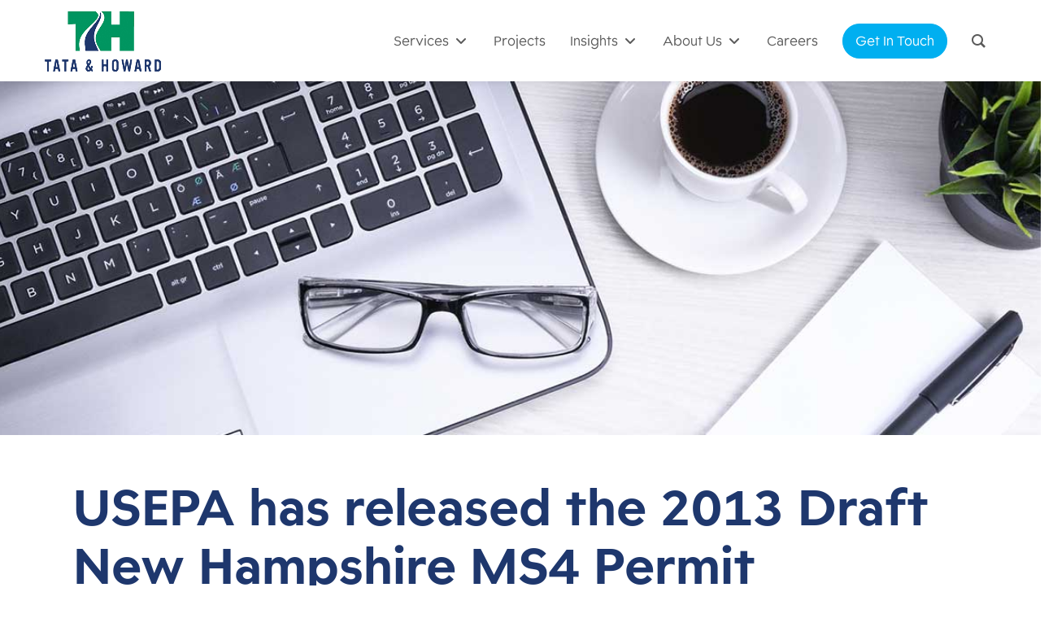

--- FILE ---
content_type: text/html; charset=UTF-8
request_url: https://tataandhoward.com/usepa-has-released-the-2013-draft-new-hampshire-ms4-permit/
body_size: 139490
content:
<!DOCTYPE html>
<html lang="en-US" class="no-js">
<head>
	<meta charset="UTF-8">
	<meta name="viewport" content="width=device-width, initial-scale=1.0" >
	<link rel="profile" href="http://gmpg.org/xfn/11">
	<link rel="pingback" href="https://tataandhoward.com/xmlrpc.php">
<script src="https://kit.fontawesome.com/9bc8dfdbc3.js" crossorigin="anonymous"></script>
<link rel="stylesheet" href="https://use.typekit.net/rhi5ytw.css">
	<!--[if lt IE 9]>
	<script src="https://tataandhoward.com/wp-content/themes/TandH2023/js/html5.js"></script>
	<![endif]-->
	<script>(function(html){html.className = html.className.replace(/\bno-js\b/,'js')})(document.documentElement);</script>
<meta name='robots' content='index, follow, max-image-preview:large, max-snippet:-1, max-video-preview:-1' />

	<!-- This site is optimized with the Yoast SEO plugin v26.6 - https://yoast.com/wordpress/plugins/seo/ -->
	<title>USEPA has released the 2013 Draft New Hampshire MS4 Permit - Tata &amp; Howard</title>
	<meta name="description" content="USEPA releases 2013 Draft New Hampshire MS4 Permit" />
	<link rel="canonical" href="https://tataandhoward.com/usepa-has-released-the-2013-draft-new-hampshire-ms4-permit/" />
	<meta property="og:locale" content="en_US" />
	<meta property="og:type" content="article" />
	<meta property="og:title" content="USEPA has released the 2013 Draft New Hampshire MS4 Permit - Tata &amp; Howard" />
	<meta property="og:description" content="USEPA releases 2013 Draft New Hampshire MS4 Permit" />
	<meta property="og:url" content="https://tataandhoward.com/usepa-has-released-the-2013-draft-new-hampshire-ms4-permit/" />
	<meta property="og:site_name" content="Tata &amp; Howard" />
	<meta property="article:published_time" content="2013-02-13T21:08:03+00:00" />
	<meta property="article:modified_time" content="2025-04-18T18:04:05+00:00" />
	<meta property="og:image" content="https://tataandhoward.com/wp-content/uploads/2019/06/state.jpg" />
	<meta property="og:image:width" content="973" />
	<meta property="og:image:height" content="325" />
	<meta property="og:image:type" content="image/jpeg" />
	<meta name="author" content="artefact_admin" />
	<meta name="twitter:card" content="summary_large_image" />
	<meta name="twitter:label1" content="Written by" />
	<meta name="twitter:data1" content="artefact_admin" />
	<meta name="twitter:label2" content="Est. reading time" />
	<meta name="twitter:data2" content="1 minute" />
	<script type="application/ld+json" class="yoast-schema-graph">{"@context":"https://schema.org","@graph":[{"@type":"WebPage","@id":"https://tataandhoward.com/usepa-has-released-the-2013-draft-new-hampshire-ms4-permit/","url":"https://tataandhoward.com/usepa-has-released-the-2013-draft-new-hampshire-ms4-permit/","name":"USEPA has released the 2013 Draft New Hampshire MS4 Permit - Tata &amp; Howard","isPartOf":{"@id":"/#website"},"primaryImageOfPage":{"@id":"https://tataandhoward.com/usepa-has-released-the-2013-draft-new-hampshire-ms4-permit/#primaryimage"},"image":{"@id":"https://tataandhoward.com/usepa-has-released-the-2013-draft-new-hampshire-ms4-permit/#primaryimage"},"thumbnailUrl":"https://tataandhoward.com/wp-content/uploads/2019/06/state.jpg","datePublished":"2013-02-13T21:08:03+00:00","dateModified":"2025-04-18T18:04:05+00:00","author":{"@id":"/#/schema/person/33cba4b59216f8962fe42b0b36f001ef"},"description":"USEPA releases 2013 Draft New Hampshire MS4 Permit","breadcrumb":{"@id":"https://tataandhoward.com/usepa-has-released-the-2013-draft-new-hampshire-ms4-permit/#breadcrumb"},"inLanguage":"en-US","potentialAction":[{"@type":"ReadAction","target":["https://tataandhoward.com/usepa-has-released-the-2013-draft-new-hampshire-ms4-permit/"]}]},{"@type":"ImageObject","inLanguage":"en-US","@id":"https://tataandhoward.com/usepa-has-released-the-2013-draft-new-hampshire-ms4-permit/#primaryimage","url":"https://tataandhoward.com/wp-content/uploads/2019/06/state.jpg","contentUrl":"https://tataandhoward.com/wp-content/uploads/2019/06/state.jpg","width":973,"height":325},{"@type":"BreadcrumbList","@id":"https://tataandhoward.com/usepa-has-released-the-2013-draft-new-hampshire-ms4-permit/#breadcrumb","itemListElement":[{"@type":"ListItem","position":1,"name":"Home","item":"https://tataandhoward.com/"},{"@type":"ListItem","position":2,"name":"USEPA has released the 2013 Draft New Hampshire MS4 Permit"}]},{"@type":"WebSite","@id":"/#website","url":"/","name":"Tata &amp; Howard","description":"Water, wastewater, and stormwater consulting engineering firm","potentialAction":[{"@type":"SearchAction","target":{"@type":"EntryPoint","urlTemplate":"/?s={search_term_string}"},"query-input":{"@type":"PropertyValueSpecification","valueRequired":true,"valueName":"search_term_string"}}],"inLanguage":"en-US"},{"@type":"Person","@id":"/#/schema/person/33cba4b59216f8962fe42b0b36f001ef","name":"artefact_admin","image":{"@type":"ImageObject","inLanguage":"en-US","@id":"/#/schema/person/image/","url":"https://secure.gravatar.com/avatar/f2f91961c854c37a49a8e4768e29e86018e20415389317eb726e5fc238a36e1e?s=96&d=mm&r=g","contentUrl":"https://secure.gravatar.com/avatar/f2f91961c854c37a49a8e4768e29e86018e20415389317eb726e5fc238a36e1e?s=96&d=mm&r=g","caption":"artefact_admin"},"url":"https://tataandhoward.com/author/artefact_admin/"}]}</script>
	<!-- / Yoast SEO plugin. -->


<link rel='dns-prefetch' href='//maps.googleapis.com' />
<link rel='dns-prefetch' href='//meet.jit.si' />
<link rel='dns-prefetch' href='//maxcdn.bootstrapcdn.com' />
<link rel='dns-prefetch' href='//fonts.googleapis.com' />
<link rel="alternate" type="application/rss+xml" title="Tata &amp; Howard &raquo; Feed" href="https://tataandhoward.com/feed/" />
<link rel="alternate" type="application/rss+xml" title="Tata &amp; Howard &raquo; Comments Feed" href="https://tataandhoward.com/comments/feed/" />
<link rel="alternate" type="application/rss+xml" title="Tata &amp; Howard &raquo; USEPA has released the 2013 Draft New Hampshire MS4 Permit Comments Feed" href="https://tataandhoward.com/usepa-has-released-the-2013-draft-new-hampshire-ms4-permit/feed/" />
<link rel="alternate" title="oEmbed (JSON)" type="application/json+oembed" href="https://tataandhoward.com/wp-json/oembed/1.0/embed?url=https%3A%2F%2Ftataandhoward.com%2Fusepa-has-released-the-2013-draft-new-hampshire-ms4-permit%2F" />
<link rel="alternate" title="oEmbed (XML)" type="text/xml+oembed" href="https://tataandhoward.com/wp-json/oembed/1.0/embed?url=https%3A%2F%2Ftataandhoward.com%2Fusepa-has-released-the-2013-draft-new-hampshire-ms4-permit%2F&#038;format=xml" />
		<!-- This site uses the Google Analytics by MonsterInsights plugin v9.11.0 - Using Analytics tracking - https://www.monsterinsights.com/ -->
							<script src="//www.googletagmanager.com/gtag/js?id=G-ZNWVRSZ31E"  data-cfasync="false" data-wpfc-render="false" type="text/javascript" async></script>
			<script data-cfasync="false" data-wpfc-render="false" type="text/javascript">
				var mi_version = '9.11.0';
				var mi_track_user = true;
				var mi_no_track_reason = '';
								var MonsterInsightsDefaultLocations = {"page_location":"https:\/\/tataandhoward.com\/usepa-has-released-the-2013-draft-new-hampshire-ms4-permit\/"};
								if ( typeof MonsterInsightsPrivacyGuardFilter === 'function' ) {
					var MonsterInsightsLocations = (typeof MonsterInsightsExcludeQuery === 'object') ? MonsterInsightsPrivacyGuardFilter( MonsterInsightsExcludeQuery ) : MonsterInsightsPrivacyGuardFilter( MonsterInsightsDefaultLocations );
				} else {
					var MonsterInsightsLocations = (typeof MonsterInsightsExcludeQuery === 'object') ? MonsterInsightsExcludeQuery : MonsterInsightsDefaultLocations;
				}

								var disableStrs = [
										'ga-disable-G-ZNWVRSZ31E',
									];

				/* Function to detect opted out users */
				function __gtagTrackerIsOptedOut() {
					for (var index = 0; index < disableStrs.length; index++) {
						if (document.cookie.indexOf(disableStrs[index] + '=true') > -1) {
							return true;
						}
					}

					return false;
				}

				/* Disable tracking if the opt-out cookie exists. */
				if (__gtagTrackerIsOptedOut()) {
					for (var index = 0; index < disableStrs.length; index++) {
						window[disableStrs[index]] = true;
					}
				}

				/* Opt-out function */
				function __gtagTrackerOptout() {
					for (var index = 0; index < disableStrs.length; index++) {
						document.cookie = disableStrs[index] + '=true; expires=Thu, 31 Dec 2099 23:59:59 UTC; path=/';
						window[disableStrs[index]] = true;
					}
				}

				if ('undefined' === typeof gaOptout) {
					function gaOptout() {
						__gtagTrackerOptout();
					}
				}
								window.dataLayer = window.dataLayer || [];

				window.MonsterInsightsDualTracker = {
					helpers: {},
					trackers: {},
				};
				if (mi_track_user) {
					function __gtagDataLayer() {
						dataLayer.push(arguments);
					}

					function __gtagTracker(type, name, parameters) {
						if (!parameters) {
							parameters = {};
						}

						if (parameters.send_to) {
							__gtagDataLayer.apply(null, arguments);
							return;
						}

						if (type === 'event') {
														parameters.send_to = monsterinsights_frontend.v4_id;
							var hookName = name;
							if (typeof parameters['event_category'] !== 'undefined') {
								hookName = parameters['event_category'] + ':' + name;
							}

							if (typeof MonsterInsightsDualTracker.trackers[hookName] !== 'undefined') {
								MonsterInsightsDualTracker.trackers[hookName](parameters);
							} else {
								__gtagDataLayer('event', name, parameters);
							}
							
						} else {
							__gtagDataLayer.apply(null, arguments);
						}
					}

					__gtagTracker('js', new Date());
					__gtagTracker('set', {
						'developer_id.dZGIzZG': true,
											});
					if ( MonsterInsightsLocations.page_location ) {
						__gtagTracker('set', MonsterInsightsLocations);
					}
										__gtagTracker('config', 'G-ZNWVRSZ31E', {"forceSSL":"true","link_attribution":"true"} );
										window.gtag = __gtagTracker;										(function () {
						/* https://developers.google.com/analytics/devguides/collection/analyticsjs/ */
						/* ga and __gaTracker compatibility shim. */
						var noopfn = function () {
							return null;
						};
						var newtracker = function () {
							return new Tracker();
						};
						var Tracker = function () {
							return null;
						};
						var p = Tracker.prototype;
						p.get = noopfn;
						p.set = noopfn;
						p.send = function () {
							var args = Array.prototype.slice.call(arguments);
							args.unshift('send');
							__gaTracker.apply(null, args);
						};
						var __gaTracker = function () {
							var len = arguments.length;
							if (len === 0) {
								return;
							}
							var f = arguments[len - 1];
							if (typeof f !== 'object' || f === null || typeof f.hitCallback !== 'function') {
								if ('send' === arguments[0]) {
									var hitConverted, hitObject = false, action;
									if ('event' === arguments[1]) {
										if ('undefined' !== typeof arguments[3]) {
											hitObject = {
												'eventAction': arguments[3],
												'eventCategory': arguments[2],
												'eventLabel': arguments[4],
												'value': arguments[5] ? arguments[5] : 1,
											}
										}
									}
									if ('pageview' === arguments[1]) {
										if ('undefined' !== typeof arguments[2]) {
											hitObject = {
												'eventAction': 'page_view',
												'page_path': arguments[2],
											}
										}
									}
									if (typeof arguments[2] === 'object') {
										hitObject = arguments[2];
									}
									if (typeof arguments[5] === 'object') {
										Object.assign(hitObject, arguments[5]);
									}
									if ('undefined' !== typeof arguments[1].hitType) {
										hitObject = arguments[1];
										if ('pageview' === hitObject.hitType) {
											hitObject.eventAction = 'page_view';
										}
									}
									if (hitObject) {
										action = 'timing' === arguments[1].hitType ? 'timing_complete' : hitObject.eventAction;
										hitConverted = mapArgs(hitObject);
										__gtagTracker('event', action, hitConverted);
									}
								}
								return;
							}

							function mapArgs(args) {
								var arg, hit = {};
								var gaMap = {
									'eventCategory': 'event_category',
									'eventAction': 'event_action',
									'eventLabel': 'event_label',
									'eventValue': 'event_value',
									'nonInteraction': 'non_interaction',
									'timingCategory': 'event_category',
									'timingVar': 'name',
									'timingValue': 'value',
									'timingLabel': 'event_label',
									'page': 'page_path',
									'location': 'page_location',
									'title': 'page_title',
									'referrer' : 'page_referrer',
								};
								for (arg in args) {
																		if (!(!args.hasOwnProperty(arg) || !gaMap.hasOwnProperty(arg))) {
										hit[gaMap[arg]] = args[arg];
									} else {
										hit[arg] = args[arg];
									}
								}
								return hit;
							}

							try {
								f.hitCallback();
							} catch (ex) {
							}
						};
						__gaTracker.create = newtracker;
						__gaTracker.getByName = newtracker;
						__gaTracker.getAll = function () {
							return [];
						};
						__gaTracker.remove = noopfn;
						__gaTracker.loaded = true;
						window['__gaTracker'] = __gaTracker;
					})();
									} else {
										console.log("");
					(function () {
						function __gtagTracker() {
							return null;
						}

						window['__gtagTracker'] = __gtagTracker;
						window['gtag'] = __gtagTracker;
					})();
									}
			</script>
							<!-- / Google Analytics by MonsterInsights -->
		<style id='wp-img-auto-sizes-contain-inline-css' type='text/css'>
img:is([sizes=auto i],[sizes^="auto," i]){contain-intrinsic-size:3000px 1500px}
/*# sourceURL=wp-img-auto-sizes-contain-inline-css */
</style>
<style id='wp-emoji-styles-inline-css' type='text/css'>

	img.wp-smiley, img.emoji {
		display: inline !important;
		border: none !important;
		box-shadow: none !important;
		height: 1em !important;
		width: 1em !important;
		margin: 0 0.07em !important;
		vertical-align: -0.1em !important;
		background: none !important;
		padding: 0 !important;
	}
/*# sourceURL=wp-emoji-styles-inline-css */
</style>
<style id='wp-block-library-inline-css' type='text/css'>
:root{--wp-block-synced-color:#7a00df;--wp-block-synced-color--rgb:122,0,223;--wp-bound-block-color:var(--wp-block-synced-color);--wp-editor-canvas-background:#ddd;--wp-admin-theme-color:#007cba;--wp-admin-theme-color--rgb:0,124,186;--wp-admin-theme-color-darker-10:#006ba1;--wp-admin-theme-color-darker-10--rgb:0,107,160.5;--wp-admin-theme-color-darker-20:#005a87;--wp-admin-theme-color-darker-20--rgb:0,90,135;--wp-admin-border-width-focus:2px}@media (min-resolution:192dpi){:root{--wp-admin-border-width-focus:1.5px}}.wp-element-button{cursor:pointer}:root .has-very-light-gray-background-color{background-color:#eee}:root .has-very-dark-gray-background-color{background-color:#313131}:root .has-very-light-gray-color{color:#eee}:root .has-very-dark-gray-color{color:#313131}:root .has-vivid-green-cyan-to-vivid-cyan-blue-gradient-background{background:linear-gradient(135deg,#00d084,#0693e3)}:root .has-purple-crush-gradient-background{background:linear-gradient(135deg,#34e2e4,#4721fb 50%,#ab1dfe)}:root .has-hazy-dawn-gradient-background{background:linear-gradient(135deg,#faaca8,#dad0ec)}:root .has-subdued-olive-gradient-background{background:linear-gradient(135deg,#fafae1,#67a671)}:root .has-atomic-cream-gradient-background{background:linear-gradient(135deg,#fdd79a,#004a59)}:root .has-nightshade-gradient-background{background:linear-gradient(135deg,#330968,#31cdcf)}:root .has-midnight-gradient-background{background:linear-gradient(135deg,#020381,#2874fc)}:root{--wp--preset--font-size--normal:16px;--wp--preset--font-size--huge:42px}.has-regular-font-size{font-size:1em}.has-larger-font-size{font-size:2.625em}.has-normal-font-size{font-size:var(--wp--preset--font-size--normal)}.has-huge-font-size{font-size:var(--wp--preset--font-size--huge)}.has-text-align-center{text-align:center}.has-text-align-left{text-align:left}.has-text-align-right{text-align:right}.has-fit-text{white-space:nowrap!important}#end-resizable-editor-section{display:none}.aligncenter{clear:both}.items-justified-left{justify-content:flex-start}.items-justified-center{justify-content:center}.items-justified-right{justify-content:flex-end}.items-justified-space-between{justify-content:space-between}.screen-reader-text{border:0;clip-path:inset(50%);height:1px;margin:-1px;overflow:hidden;padding:0;position:absolute;width:1px;word-wrap:normal!important}.screen-reader-text:focus{background-color:#ddd;clip-path:none;color:#444;display:block;font-size:1em;height:auto;left:5px;line-height:normal;padding:15px 23px 14px;text-decoration:none;top:5px;width:auto;z-index:100000}html :where(.has-border-color){border-style:solid}html :where([style*=border-top-color]){border-top-style:solid}html :where([style*=border-right-color]){border-right-style:solid}html :where([style*=border-bottom-color]){border-bottom-style:solid}html :where([style*=border-left-color]){border-left-style:solid}html :where([style*=border-width]){border-style:solid}html :where([style*=border-top-width]){border-top-style:solid}html :where([style*=border-right-width]){border-right-style:solid}html :where([style*=border-bottom-width]){border-bottom-style:solid}html :where([style*=border-left-width]){border-left-style:solid}html :where(img[class*=wp-image-]){height:auto;max-width:100%}:where(figure){margin:0 0 1em}html :where(.is-position-sticky){--wp-admin--admin-bar--position-offset:var(--wp-admin--admin-bar--height,0px)}@media screen and (max-width:600px){html :where(.is-position-sticky){--wp-admin--admin-bar--position-offset:0px}}

/*# sourceURL=wp-block-library-inline-css */
</style><style id='global-styles-inline-css' type='text/css'>
:root{--wp--preset--aspect-ratio--square: 1;--wp--preset--aspect-ratio--4-3: 4/3;--wp--preset--aspect-ratio--3-4: 3/4;--wp--preset--aspect-ratio--3-2: 3/2;--wp--preset--aspect-ratio--2-3: 2/3;--wp--preset--aspect-ratio--16-9: 16/9;--wp--preset--aspect-ratio--9-16: 9/16;--wp--preset--color--black: #000000;--wp--preset--color--cyan-bluish-gray: #abb8c3;--wp--preset--color--white: #ffffff;--wp--preset--color--pale-pink: #f78da7;--wp--preset--color--vivid-red: #cf2e2e;--wp--preset--color--luminous-vivid-orange: #ff6900;--wp--preset--color--luminous-vivid-amber: #fcb900;--wp--preset--color--light-green-cyan: #7bdcb5;--wp--preset--color--vivid-green-cyan: #00d084;--wp--preset--color--pale-cyan-blue: #8ed1fc;--wp--preset--color--vivid-cyan-blue: #0693e3;--wp--preset--color--vivid-purple: #9b51e0;--wp--preset--gradient--vivid-cyan-blue-to-vivid-purple: linear-gradient(135deg,rgb(6,147,227) 0%,rgb(155,81,224) 100%);--wp--preset--gradient--light-green-cyan-to-vivid-green-cyan: linear-gradient(135deg,rgb(122,220,180) 0%,rgb(0,208,130) 100%);--wp--preset--gradient--luminous-vivid-amber-to-luminous-vivid-orange: linear-gradient(135deg,rgb(252,185,0) 0%,rgb(255,105,0) 100%);--wp--preset--gradient--luminous-vivid-orange-to-vivid-red: linear-gradient(135deg,rgb(255,105,0) 0%,rgb(207,46,46) 100%);--wp--preset--gradient--very-light-gray-to-cyan-bluish-gray: linear-gradient(135deg,rgb(238,238,238) 0%,rgb(169,184,195) 100%);--wp--preset--gradient--cool-to-warm-spectrum: linear-gradient(135deg,rgb(74,234,220) 0%,rgb(151,120,209) 20%,rgb(207,42,186) 40%,rgb(238,44,130) 60%,rgb(251,105,98) 80%,rgb(254,248,76) 100%);--wp--preset--gradient--blush-light-purple: linear-gradient(135deg,rgb(255,206,236) 0%,rgb(152,150,240) 100%);--wp--preset--gradient--blush-bordeaux: linear-gradient(135deg,rgb(254,205,165) 0%,rgb(254,45,45) 50%,rgb(107,0,62) 100%);--wp--preset--gradient--luminous-dusk: linear-gradient(135deg,rgb(255,203,112) 0%,rgb(199,81,192) 50%,rgb(65,88,208) 100%);--wp--preset--gradient--pale-ocean: linear-gradient(135deg,rgb(255,245,203) 0%,rgb(182,227,212) 50%,rgb(51,167,181) 100%);--wp--preset--gradient--electric-grass: linear-gradient(135deg,rgb(202,248,128) 0%,rgb(113,206,126) 100%);--wp--preset--gradient--midnight: linear-gradient(135deg,rgb(2,3,129) 0%,rgb(40,116,252) 100%);--wp--preset--font-size--small: 13px;--wp--preset--font-size--medium: 20px;--wp--preset--font-size--large: 36px;--wp--preset--font-size--x-large: 42px;--wp--preset--spacing--20: 0.44rem;--wp--preset--spacing--30: 0.67rem;--wp--preset--spacing--40: 1rem;--wp--preset--spacing--50: 1.5rem;--wp--preset--spacing--60: 2.25rem;--wp--preset--spacing--70: 3.38rem;--wp--preset--spacing--80: 5.06rem;--wp--preset--shadow--natural: 6px 6px 9px rgba(0, 0, 0, 0.2);--wp--preset--shadow--deep: 12px 12px 50px rgba(0, 0, 0, 0.4);--wp--preset--shadow--sharp: 6px 6px 0px rgba(0, 0, 0, 0.2);--wp--preset--shadow--outlined: 6px 6px 0px -3px rgb(255, 255, 255), 6px 6px rgb(0, 0, 0);--wp--preset--shadow--crisp: 6px 6px 0px rgb(0, 0, 0);}:where(.is-layout-flex){gap: 0.5em;}:where(.is-layout-grid){gap: 0.5em;}body .is-layout-flex{display: flex;}.is-layout-flex{flex-wrap: wrap;align-items: center;}.is-layout-flex > :is(*, div){margin: 0;}body .is-layout-grid{display: grid;}.is-layout-grid > :is(*, div){margin: 0;}:where(.wp-block-columns.is-layout-flex){gap: 2em;}:where(.wp-block-columns.is-layout-grid){gap: 2em;}:where(.wp-block-post-template.is-layout-flex){gap: 1.25em;}:where(.wp-block-post-template.is-layout-grid){gap: 1.25em;}.has-black-color{color: var(--wp--preset--color--black) !important;}.has-cyan-bluish-gray-color{color: var(--wp--preset--color--cyan-bluish-gray) !important;}.has-white-color{color: var(--wp--preset--color--white) !important;}.has-pale-pink-color{color: var(--wp--preset--color--pale-pink) !important;}.has-vivid-red-color{color: var(--wp--preset--color--vivid-red) !important;}.has-luminous-vivid-orange-color{color: var(--wp--preset--color--luminous-vivid-orange) !important;}.has-luminous-vivid-amber-color{color: var(--wp--preset--color--luminous-vivid-amber) !important;}.has-light-green-cyan-color{color: var(--wp--preset--color--light-green-cyan) !important;}.has-vivid-green-cyan-color{color: var(--wp--preset--color--vivid-green-cyan) !important;}.has-pale-cyan-blue-color{color: var(--wp--preset--color--pale-cyan-blue) !important;}.has-vivid-cyan-blue-color{color: var(--wp--preset--color--vivid-cyan-blue) !important;}.has-vivid-purple-color{color: var(--wp--preset--color--vivid-purple) !important;}.has-black-background-color{background-color: var(--wp--preset--color--black) !important;}.has-cyan-bluish-gray-background-color{background-color: var(--wp--preset--color--cyan-bluish-gray) !important;}.has-white-background-color{background-color: var(--wp--preset--color--white) !important;}.has-pale-pink-background-color{background-color: var(--wp--preset--color--pale-pink) !important;}.has-vivid-red-background-color{background-color: var(--wp--preset--color--vivid-red) !important;}.has-luminous-vivid-orange-background-color{background-color: var(--wp--preset--color--luminous-vivid-orange) !important;}.has-luminous-vivid-amber-background-color{background-color: var(--wp--preset--color--luminous-vivid-amber) !important;}.has-light-green-cyan-background-color{background-color: var(--wp--preset--color--light-green-cyan) !important;}.has-vivid-green-cyan-background-color{background-color: var(--wp--preset--color--vivid-green-cyan) !important;}.has-pale-cyan-blue-background-color{background-color: var(--wp--preset--color--pale-cyan-blue) !important;}.has-vivid-cyan-blue-background-color{background-color: var(--wp--preset--color--vivid-cyan-blue) !important;}.has-vivid-purple-background-color{background-color: var(--wp--preset--color--vivid-purple) !important;}.has-black-border-color{border-color: var(--wp--preset--color--black) !important;}.has-cyan-bluish-gray-border-color{border-color: var(--wp--preset--color--cyan-bluish-gray) !important;}.has-white-border-color{border-color: var(--wp--preset--color--white) !important;}.has-pale-pink-border-color{border-color: var(--wp--preset--color--pale-pink) !important;}.has-vivid-red-border-color{border-color: var(--wp--preset--color--vivid-red) !important;}.has-luminous-vivid-orange-border-color{border-color: var(--wp--preset--color--luminous-vivid-orange) !important;}.has-luminous-vivid-amber-border-color{border-color: var(--wp--preset--color--luminous-vivid-amber) !important;}.has-light-green-cyan-border-color{border-color: var(--wp--preset--color--light-green-cyan) !important;}.has-vivid-green-cyan-border-color{border-color: var(--wp--preset--color--vivid-green-cyan) !important;}.has-pale-cyan-blue-border-color{border-color: var(--wp--preset--color--pale-cyan-blue) !important;}.has-vivid-cyan-blue-border-color{border-color: var(--wp--preset--color--vivid-cyan-blue) !important;}.has-vivid-purple-border-color{border-color: var(--wp--preset--color--vivid-purple) !important;}.has-vivid-cyan-blue-to-vivid-purple-gradient-background{background: var(--wp--preset--gradient--vivid-cyan-blue-to-vivid-purple) !important;}.has-light-green-cyan-to-vivid-green-cyan-gradient-background{background: var(--wp--preset--gradient--light-green-cyan-to-vivid-green-cyan) !important;}.has-luminous-vivid-amber-to-luminous-vivid-orange-gradient-background{background: var(--wp--preset--gradient--luminous-vivid-amber-to-luminous-vivid-orange) !important;}.has-luminous-vivid-orange-to-vivid-red-gradient-background{background: var(--wp--preset--gradient--luminous-vivid-orange-to-vivid-red) !important;}.has-very-light-gray-to-cyan-bluish-gray-gradient-background{background: var(--wp--preset--gradient--very-light-gray-to-cyan-bluish-gray) !important;}.has-cool-to-warm-spectrum-gradient-background{background: var(--wp--preset--gradient--cool-to-warm-spectrum) !important;}.has-blush-light-purple-gradient-background{background: var(--wp--preset--gradient--blush-light-purple) !important;}.has-blush-bordeaux-gradient-background{background: var(--wp--preset--gradient--blush-bordeaux) !important;}.has-luminous-dusk-gradient-background{background: var(--wp--preset--gradient--luminous-dusk) !important;}.has-pale-ocean-gradient-background{background: var(--wp--preset--gradient--pale-ocean) !important;}.has-electric-grass-gradient-background{background: var(--wp--preset--gradient--electric-grass) !important;}.has-midnight-gradient-background{background: var(--wp--preset--gradient--midnight) !important;}.has-small-font-size{font-size: var(--wp--preset--font-size--small) !important;}.has-medium-font-size{font-size: var(--wp--preset--font-size--medium) !important;}.has-large-font-size{font-size: var(--wp--preset--font-size--large) !important;}.has-x-large-font-size{font-size: var(--wp--preset--font-size--x-large) !important;}
/*# sourceURL=global-styles-inline-css */
</style>

<style id='classic-theme-styles-inline-css' type='text/css'>
/*! This file is auto-generated */
.wp-block-button__link{color:#fff;background-color:#32373c;border-radius:9999px;box-shadow:none;text-decoration:none;padding:calc(.667em + 2px) calc(1.333em + 2px);font-size:1.125em}.wp-block-file__button{background:#32373c;color:#fff;text-decoration:none}
/*# sourceURL=/wp-includes/css/classic-themes.min.css */
</style>
<link rel='stylesheet' id='dashicons-css' href='https://tataandhoward.com/wp-includes/css/dashicons.min.css?ver=6.9' type='text/css' media='all' />
<link rel='stylesheet' id='essgrid-blocks-editor-css-css' href='https://tataandhoward.com/wp-content/plugins/essential-grid/public/includes/builders/gutenberg/build/index.css?ver=1767150136' type='text/css' media='all' />
<link rel='stylesheet' id='groovy-menu-style-css' href='https://tataandhoward.com/wp-content/plugins/groovy-menu/assets/style/frontend.css?ver=2.6.3' type='text/css' media='all' />
<link rel='stylesheet' id='groovy-menu-style-fonts-groovy-28328-css' href='https://tataandhoward.com/wp-content/uploads/groovy/fonts/groovy-28328.css?ver=2.6.3' type='text/css' media='all' />
<link rel='stylesheet' id='groovy-menu-style-fonts-groovy-69018-css' href='https://tataandhoward.com/wp-content/uploads/groovy/fonts/groovy-69018.css?ver=2.6.3' type='text/css' media='all' />
<link rel='stylesheet' id='groovy-menu-style-fonts-groovy-socicon-css' href='https://tataandhoward.com/wp-content/uploads/groovy/fonts/groovy-socicon.css?ver=2.6.3' type='text/css' media='all' />
<link rel='stylesheet' id='groovy-menu-font-awesome-css' href='https://tataandhoward.com/wp-content/plugins/groovy-menu/assets/style/fontawesome.css?ver=2.6.3' type='text/css' media='all' crossorigin='anonymous' />
<link rel='preload' as='font' crossorigin='anonymous' id='groovy-menu-font-awesome-file-css' href='https://tataandhoward.com/wp-content/plugins/groovy-menu/assets/fonts/fontawesome-webfont.woff2?v=4.7.0' type='font/woff2' media='all' />
<link rel='stylesheet' id='groovy-menu-font-internal-css' href='https://tataandhoward.com/wp-content/plugins/groovy-menu/assets/style/font-internal.css?ver=2.6.3' type='text/css' media='all' crossorigin='anonymous' />
<link rel='preload' as='font' crossorigin='anonymous' id='groovy-menu-font-internal-file-css' href='https://tataandhoward.com/wp-content/plugins/groovy-menu/assets/fonts/crane-font.woff?hhxb42' type='font/woff' media='all' />
<link rel='stylesheet' id='page-list-style-css' href='https://tataandhoward.com/wp-content/plugins/page-list/css/page-list.css?ver=5.9' type='text/css' media='all' />
<link rel='stylesheet' id='font-awesome-css' href='//maxcdn.bootstrapcdn.com/font-awesome/latest/css/font-awesome.min.css?ver=6.9' type='text/css' media='all' />
<link rel='stylesheet' id='twentyfifteen-fonts-css' href='//fonts.googleapis.com/css?family=Noto+Sans%3A400italic%2C700italic%2C400%2C700%7CNoto+Serif%3A400italic%2C700italic%2C400%2C700%7CInconsolata%3A400%2C700&#038;subset=latin%2Clatin-ext' type='text/css' media='all' />
<link rel='stylesheet' id='genericons-css' href='https://tataandhoward.com/wp-content/themes/TandH2023/genericons/genericons.css?ver=3.2' type='text/css' media='all' />
<link rel='stylesheet' id='twentyfifteen-style-css' href='https://tataandhoward.com/wp-content/themes/TandH2023/style.css?ver=6.9' type='text/css' media='all' />
<style id='twentyfifteen-style-inline-css' type='text/css'>

			.post-navigation .nav-previous { background-image: url(https://tataandhoward.com/wp-content/uploads/2019/06/cropped-favicon-1-512x510.png); }
			.post-navigation .nav-previous .post-title, .post-navigation .nav-previous a:hover .post-title, .post-navigation .nav-previous .meta-nav { color: #fff; }
			.post-navigation .nav-previous a:before { background-color: rgba(0, 0, 0, 0.4); }
		
			.post-navigation .nav-next { background-image: url(https://tataandhoward.com/wp-content/uploads/2019/06/SteveRupar1.jpg); border-top: 0; }
			.post-navigation .nav-next .post-title, .post-navigation .nav-next a:hover .post-title, .post-navigation .nav-next .meta-nav { color: #fff; }
			.post-navigation .nav-next a:before { background-color: rgba(0, 0, 0, 0.4); }
		
/*# sourceURL=twentyfifteen-style-inline-css */
</style>
<link rel='stylesheet' id='dflip-style-css' href='https://tataandhoward.com/wp-content/plugins/dflip/assets/css/dflip.min.css?ver=2.4.13' type='text/css' media='all' />
<link rel='stylesheet' id='evcal_google_fonts-css' href='https://fonts.googleapis.com/css?family=Noto+Sans%3A400%2C400italic%2C700%7CPoppins%3A700%2C800%2C900&#038;subset=latin%2Clatin-ext&#038;ver=5.0.2' type='text/css' media='all' />
<link rel='stylesheet' id='evcal_cal_default-css' href='//tataandhoward.com/wp-content/plugins/eventON/assets/css/eventon_styles.css?ver=5.0.2' type='text/css' media='all' />
<link rel='stylesheet' id='evo_font_icons-css' href='//tataandhoward.com/wp-content/plugins/eventON/assets/fonts/all.css?ver=5.0.2' type='text/css' media='all' />
<link rel='stylesheet' id='eventon_dynamic_styles-css' href='//tataandhoward.com/wp-content/plugins/eventON/assets/css/eventon_dynamic_styles.css?ver=5.0.2' type='text/css' media='all' />
<link rel='stylesheet' id='UserAccessManagerLoginForm-css' href='https://tataandhoward.com/wp-content/plugins/user-access-manager/assets/css/uamLoginForm.css?ver=2.3.8' type='text/css' media='screen' />
<link rel='stylesheet' id='tp-fontello-css' href='https://tataandhoward.com/wp-content/plugins/essential-grid/public/assets/font/fontello/css/fontello.css?ver=3.1.10' type='text/css' media='all' />
<link rel='stylesheet' id='esg-plugin-settings-css' href='https://tataandhoward.com/wp-content/plugins/essential-grid/public/assets/css/settings.css?ver=3.1.10' type='text/css' media='all' />
<link rel='stylesheet' id='tp-open-sans-css' href='https://fonts.googleapis.com/css?family=Open+Sans%3A300%2C400%2C600%2C700%2C800&#038;ver=1.1.6' type='text/css' media='all' />
<link rel='stylesheet' id='tp-raleway-css' href='https://fonts.googleapis.com/css?family=Raleway%3A100%2C200%2C300%2C400%2C500%2C600%2C700%2C800%2C900&#038;ver=1.1.6' type='text/css' media='all' />
<link rel='stylesheet' id='tp-droid-serif-css' href='https://fonts.googleapis.com/css?family=Droid+Serif%3A400%2C700&#038;ver=1.1.6' type='text/css' media='all' />
<link rel='stylesheet' id='groovy-menu-preset-style-15087-css' href='https://tataandhoward.com/wp-content/uploads/groovy/preset_15087.css?ver=c5881606227ad3e0a1f01448b836c6f0' type='text/css' media='all' />
<link rel='stylesheet' id='bsf-Defaults-css' href='https://tataandhoward.com/wp-content/uploads/smile_fonts/Defaults/Defaults.css?ver=3.21.2' type='text/css' media='all' />
<link rel='stylesheet' id='lepopup-style-css' href='https://tataandhoward.com/wp-content/plugins/halfdata-green-popups/css/style.css?ver=7.53' type='text/css' media='all' />
<link rel='stylesheet' id='airdatepicker-css' href='https://tataandhoward.com/wp-content/plugins/halfdata-green-popups/css/airdatepicker.css?ver=7.53' type='text/css' media='all' />
<script type="text/javascript" src="https://tataandhoward.com/wp-content/plugins/google-analytics-for-wordpress/assets/js/frontend-gtag.min.js?ver=9.11.0" id="monsterinsights-frontend-script-js" async="async" data-wp-strategy="async"></script>
<script data-cfasync="false" data-wpfc-render="false" type="text/javascript" id='monsterinsights-frontend-script-js-extra'>/* <![CDATA[ */
var monsterinsights_frontend = {"js_events_tracking":"true","download_extensions":"doc,pdf,ppt,zip,xls,docx,pptx,xlsx","inbound_paths":"[{\"path\":\"\\\/go\\\/\",\"label\":\"affiliate\"},{\"path\":\"\\\/recommend\\\/\",\"label\":\"affiliate\"}]","home_url":"https:\/\/tataandhoward.com","hash_tracking":"false","v4_id":"G-ZNWVRSZ31E"};/* ]]> */
</script>
<script type="text/javascript" src="https://tataandhoward.com/wp-includes/js/jquery/jquery.min.js?ver=3.7.1" id="jquery-core-js"></script>
<script type="text/javascript" src="https://tataandhoward.com/wp-includes/js/jquery/jquery-migrate.min.js?ver=3.4.1" id="jquery-migrate-js"></script>
<script type="text/javascript" src="//tataandhoward.com/wp-content/plugins/revslider/sr6/assets/js/rbtools.min.js?ver=6.7.40" async id="tp-tools-js"></script>
<script type="text/javascript" src="//tataandhoward.com/wp-content/plugins/revslider/sr6/assets/js/rs6.min.js?ver=6.7.40" async id="revmin-js"></script>
<script type="text/javascript" src="https://tataandhoward.com/wp-content/themes/TandH2023/js/sticky.js?ver=1.0.0" id="altitude-global-js"></script>
<script type="text/javascript" id="evo-inlinescripts-header-js-after">
/* <![CDATA[ */
jQuery(document).ready(function($){});
//# sourceURL=evo-inlinescripts-header-js-after
/* ]]> */
</script>
<script></script><link rel="https://api.w.org/" href="https://tataandhoward.com/wp-json/" /><link rel="alternate" title="JSON" type="application/json" href="https://tataandhoward.com/wp-json/wp/v2/posts/280" /><link rel="EditURI" type="application/rsd+xml" title="RSD" href="https://tataandhoward.com/xmlrpc.php?rsd" />
<meta name="generator" content="WordPress 6.9" />
<link rel='shortlink' href='https://tataandhoward.com/?p=280' />
<meta name="cdp-version" content="1.5.0" /><style type="text/css">.recentcomments a{display:inline !important;padding:0 !important;margin:0 !important;}</style><meta name="generator" content="Powered by WPBakery Page Builder - drag and drop page builder for WordPress."/>
<meta name="generator" content="Powered by Slider Revolution 6.7.40 - responsive, Mobile-Friendly Slider Plugin for WordPress with comfortable drag and drop interface." />

		<script>var lepopup_customjs_handlers={};var lepopup_cookie_value="ilovefamily";var lepopup_events_data={};var lepopup_content_id="280";</script><script>function lepopup_add_event(_event,_data){if(typeof _lepopup_add_event == typeof undefined){jQuery(document).ready(function(){_lepopup_add_event(_event,_data);});}else{_lepopup_add_event(_event,_data);}}</script><link rel="icon" href="https://tataandhoward.com/wp-content/uploads/2023/10/cropped-TH-icon-512x512-1-32x32.png" sizes="32x32" />
<link rel="icon" href="https://tataandhoward.com/wp-content/uploads/2023/10/cropped-TH-icon-512x512-1-192x192.png" sizes="192x192" />
<link rel="apple-touch-icon" href="https://tataandhoward.com/wp-content/uploads/2023/10/cropped-TH-icon-512x512-1-180x180.png" />
<meta name="msapplication-TileImage" content="https://tataandhoward.com/wp-content/uploads/2023/10/cropped-TH-icon-512x512-1-270x270.png" />
<script>function setREVStartSize(e){
			//window.requestAnimationFrame(function() {
				window.RSIW = window.RSIW===undefined ? window.innerWidth : window.RSIW;
				window.RSIH = window.RSIH===undefined ? window.innerHeight : window.RSIH;
				try {
					var pw = document.getElementById(e.c).parentNode.offsetWidth,
						newh;
					pw = pw===0 || isNaN(pw) || (e.l=="fullwidth" || e.layout=="fullwidth") ? window.RSIW : pw;
					e.tabw = e.tabw===undefined ? 0 : parseInt(e.tabw);
					e.thumbw = e.thumbw===undefined ? 0 : parseInt(e.thumbw);
					e.tabh = e.tabh===undefined ? 0 : parseInt(e.tabh);
					e.thumbh = e.thumbh===undefined ? 0 : parseInt(e.thumbh);
					e.tabhide = e.tabhide===undefined ? 0 : parseInt(e.tabhide);
					e.thumbhide = e.thumbhide===undefined ? 0 : parseInt(e.thumbhide);
					e.mh = e.mh===undefined || e.mh=="" || e.mh==="auto" ? 0 : parseInt(e.mh,0);
					if(e.layout==="fullscreen" || e.l==="fullscreen")
						newh = Math.max(e.mh,window.RSIH);
					else{
						e.gw = Array.isArray(e.gw) ? e.gw : [e.gw];
						for (var i in e.rl) if (e.gw[i]===undefined || e.gw[i]===0) e.gw[i] = e.gw[i-1];
						e.gh = e.el===undefined || e.el==="" || (Array.isArray(e.el) && e.el.length==0)? e.gh : e.el;
						e.gh = Array.isArray(e.gh) ? e.gh : [e.gh];
						for (var i in e.rl) if (e.gh[i]===undefined || e.gh[i]===0) e.gh[i] = e.gh[i-1];
											
						var nl = new Array(e.rl.length),
							ix = 0,
							sl;
						e.tabw = e.tabhide>=pw ? 0 : e.tabw;
						e.thumbw = e.thumbhide>=pw ? 0 : e.thumbw;
						e.tabh = e.tabhide>=pw ? 0 : e.tabh;
						e.thumbh = e.thumbhide>=pw ? 0 : e.thumbh;
						for (var i in e.rl) nl[i] = e.rl[i]<window.RSIW ? 0 : e.rl[i];
						sl = nl[0];
						for (var i in nl) if (sl>nl[i] && nl[i]>0) { sl = nl[i]; ix=i;}
						var m = pw>(e.gw[ix]+e.tabw+e.thumbw) ? 1 : (pw-(e.tabw+e.thumbw)) / (e.gw[ix]);
						newh =  (e.gh[ix] * m) + (e.tabh + e.thumbh);
					}
					var el = document.getElementById(e.c);
					if (el!==null && el) el.style.height = newh+"px";
					el = document.getElementById(e.c+"_wrapper");
					if (el!==null && el) {
						el.style.height = newh+"px";
						el.style.display = "block";
					}
				} catch(e){
					console.log("Failure at Presize of Slider:" + e)
				}
			//});
		  };</script>
<noscript><style> .wpb_animate_when_almost_visible { opacity: 1; }</style></noscript><link rel='stylesheet' id='js_composer_front-css' href='https://tataandhoward.com/wp-content/plugins/js_composer/assets/css/js_composer.min.css?ver=8.7.2' type='text/css' media='all' />
<link rel='stylesheet' id='vc_animate-css-css' href='https://tataandhoward.com/wp-content/plugins/js_composer/assets/lib/vendor/dist/animate.css/animate.min.css?ver=8.7.2' type='text/css' media='all' />
<link rel='stylesheet' id='ultimate-vc-addons-background-style-css' href='https://tataandhoward.com/wp-content/plugins/Ultimate_VC_Addons/assets/min-css/background-style.min.css?ver=3.21.2' type='text/css' media='all' />
<link rel='stylesheet' id='rs-plugin-settings-css' href='//tataandhoward.com/wp-content/plugins/revslider/sr6/assets/css/rs6.css?ver=6.7.40' type='text/css' media='all' />
<style id='rs-plugin-settings-inline-css' type='text/css'>
#rs-demo-id {}
/*# sourceURL=rs-plugin-settings-inline-css */
</style>
</head>

<body class="wp-singular post-template-default single single-post postid-280 single-format-standard wp-theme-TandH2023 groovy_menu_2-6-3 wpb-js-composer js-comp-ver-8.7.2 vc_responsive">
	
<style>.gm-main-menu-wrapper #gm-main-menu .gm-navbar-nav .gm-dropdown-menu .gm-menu-item__link:hover,
.gm-main-menu-wrapper #gm-main-menu .gm-navbar-nav .gm-dropdown-menu li.current-menu-ancestor > .gm-menu-item__link, .gm-main-menu-wrapper #gm-main-menu .gm-navbar-nav .gm-dropdown-menu li.current-page-ancestor > .gm-menu-item__link, .gm-main-menu-wrapper #gm-main-menu .gm-navbar-nav .gm-dropdown-menu li.current-menu-item > .gm-menu-item__link{
		color: rgba(0,149,94, 1) !important;
	}

 .gm-main-menu-wrapper .gm-mega-menu__item__title, .gm-main-menu-wrapper .gm-mega-menu__item__title .gm-menu-item__txt {
    font-size: 18px;
    font-weight: bold;
  }</style>
	<header class="gm-navbar gm-preset-id-15087 gm-navbar--align-left gm-navbar--style-1 gm-top-links-align-right gm-navbar--toolbar-false gm-navbar--has-shadow gm-navbar--shadow-tiny gm-navbar--has-shadow-sticky gm-navbar--has-shadow-dropdown gm-navbar--shadow-dropdown-medium gm-dropdown-hover-style-default gm-dropdown-appearance-animate-from-bottom gm-dropdown-with-scrollbar"
	        id="gm-696c70c2e2984" data-version="2.6.3">
		<div class="gm-wrapper"><div class="gm-inner">
				<div class="gm-inner-bg"></div>
				<div class="gm-container"><div class="gm-logo"><a href="https://tataandhoward.com/" ><img src="https://tataandhoward.com/wp-content/uploads/2023/10/logo2x-20231011-133238.png" width="381" height="200" class="gm-logo__img gm-logo__img-default" alt="" /><img src="https://tataandhoward.com/wp-content/uploads/2023/10/logo2x-20231011-133238.png" width="381" height="200" class="gm-logo__img gm-logo__img-sticky" alt="" /><img src="https://tataandhoward.com/wp-content/uploads/2023/10/logo2x-20231011-133238.png" width="381" height="200" class="gm-logo__img gm-logo__img-mobile" alt="" /></a></div><div class="gm-menu-btn gm-burger hamburger"><div class="hamburger-box"><div class="hamburger-inner"></div></div></div><div class="gm-main-menu-wrapper"><nav id="gm-main-menu"><ul id="menu-globalnav" class="gm-navbar-nav"><li id="menu-item-12063" class="menu-item menu-item-type-custom menu-item-object-custom menu-item-has-children gm-menu-item gm-menu-item--lvl-0 gm-dropdown mega-gm-dropdown"><a href="#" class="gm-anchor gm-dropdown-toggle"><span class="gm-menu-item__txt-wrapper"><span class="gm-menu-item__txt">Services</span></span><span class="gm-caret" aria-label="dropdown"><i class="fa fa-fw fa-angle-down"></i></span></a>
<div class="gm-dropdown-menu-wrapper"><ul class="gm-dropdown-menu gm-dropdown-menu--lvl-1" >
<li><div class="gm-mega-menu-wrapper"><div class="gm-grid-container"><div class="gm-grid-row"><div class="gm-mega-menu__item mobile-grid-100 grid-20"><div class="gm-mega-menu__item__title"><a href="https://tataandhoward.com/water/" class="gm-anchor"><span class="gm-menu-item__txt-wrapper"><span class="gm-menu-item__txt">Water</span></span></a></div>
	<div class="gm-dropdown-menu-wrapper"><ul class="" >
		<li id="menu-item-14754" class="menu-item menu-item-type-post_type menu-item-object-page gm-menu-item gm-menu-item--lvl-2"><a href="https://tataandhoward.com/water/advanced-metering-infrastructure-ami/" class="gm-anchor gm-menu-item__link"><span class="gm-menu-item__txt-wrapper"><span class="gm-menu-item__txt">Advanced Metering Infrastructure (AMI)</span></span></a></li>
		<li id="menu-item-11347" class="menu-item menu-item-type-post_type menu-item-object-page gm-menu-item gm-menu-item--lvl-2"><a href="https://tataandhoward.com/water/water-mains/" class="gm-anchor gm-menu-item__link"><span class="gm-menu-item__txt-wrapper"><span class="gm-menu-item__txt">Water Mains</span></span></a></li>
		<li id="menu-item-11344" class="menu-item menu-item-type-post_type menu-item-object-page gm-menu-item gm-menu-item--lvl-2"><a href="https://tataandhoward.com/water/pump-stations/" class="gm-anchor gm-menu-item__link"><span class="gm-menu-item__txt-wrapper"><span class="gm-menu-item__txt">Pump Stations</span></span></a></li>
		<li id="menu-item-11348" class="menu-item menu-item-type-post_type menu-item-object-page gm-menu-item gm-menu-item--lvl-2"><a href="https://tataandhoward.com/water/water-storage-facilities/" class="gm-anchor gm-menu-item__link"><span class="gm-menu-item__txt-wrapper"><span class="gm-menu-item__txt">Water Storage Facilities</span></span></a></li>
		<li id="menu-item-11346" class="menu-item menu-item-type-post_type menu-item-object-page gm-menu-item gm-menu-item--lvl-2"><a href="https://tataandhoward.com/water/water-audits/" class="gm-anchor gm-menu-item__link"><span class="gm-menu-item__txt-wrapper"><span class="gm-menu-item__txt">Water Audits</span></span></a></li>
		<li id="menu-item-11340" class="menu-item menu-item-type-post_type menu-item-object-page gm-menu-item gm-menu-item--lvl-2"><a href="https://tataandhoward.com/water/hydraulic-modeling/" class="gm-anchor gm-menu-item__link"><span class="gm-menu-item__txt-wrapper"><span class="gm-menu-item__txt">Hydraulic Modeling</span></span></a></li>
		<li id="menu-item-15058" class="menu-item menu-item-type-post_type menu-item-object-page gm-menu-item gm-menu-item--lvl-2"><a href="https://tataandhoward.com/water/supply-distribution-system-studies/" class="gm-anchor gm-menu-item__link"><span class="gm-menu-item__txt-wrapper"><span class="gm-menu-item__txt">Supply &#038; Distribution System Studies</span></span></a></li>
		<li id="menu-item-15081" class="menu-item menu-item-type-post_type menu-item-object-page gm-menu-item gm-menu-item--lvl-2"><a href="https://tataandhoward.com/water/unidirectional-flushing-programs-udf/" class="gm-anchor gm-menu-item__link"><span class="gm-menu-item__txt-wrapper"><span class="gm-menu-item__txt">Unidirectional Flushing Programs (UDF)</span></span></a></li>
		<li id="menu-item-11343" class="menu-item menu-item-type-post_type menu-item-object-page gm-menu-item gm-menu-item--lvl-2"><a href="https://tataandhoward.com/new-source-development/" class="gm-anchor gm-menu-item__link"><span class="gm-menu-item__txt-wrapper"><span class="gm-menu-item__txt">New Source Development</span></span></a></li>
		<li id="menu-item-11350" class="menu-item menu-item-type-post_type menu-item-object-page gm-menu-item gm-menu-item--lvl-2"><a href="https://tataandhoward.com/water-treatment/" class="gm-anchor gm-menu-item__link"><span class="gm-menu-item__txt-wrapper"><span class="gm-menu-item__txt">Water Treatment</span></span></a></li>
		<li id="menu-item-15184" class="menu-item menu-item-type-post_type menu-item-object-page gm-menu-item gm-menu-item--lvl-2"><a href="https://tataandhoward.com/water/erp-training/" class="gm-anchor gm-menu-item__link"><span class="gm-menu-item__txt-wrapper"><span class="gm-menu-item__txt">ERP Training</span></span></a></li>
	</ul></div>
</div><div class="gm-mega-menu__item mobile-grid-100 grid-20"><div class="gm-mega-menu__item__title"><a href="https://tataandhoward.com/wastewater/" class="gm-anchor"><span class="gm-menu-item__txt-wrapper"><span class="gm-menu-item__txt">Wastewater</span></span></a></div>
	<div class="gm-dropdown-menu-wrapper"><ul class="" >
		<li id="menu-item-11336" class="menu-item menu-item-type-post_type menu-item-object-page gm-menu-item gm-menu-item--lvl-2"><a href="https://tataandhoward.com/wastewater/wastewater-collection-systems/" class="gm-anchor gm-menu-item__link"><span class="gm-menu-item__txt-wrapper"><span class="gm-menu-item__txt">Wastewater Collection Systems</span></span></a></li>
		<li id="menu-item-11334" class="menu-item menu-item-type-post_type menu-item-object-page gm-menu-item gm-menu-item--lvl-2"><a href="https://tataandhoward.com/wastewater/infiltration-and-inflow-studies/" class="gm-anchor gm-menu-item__link"><span class="gm-menu-item__txt-wrapper"><span class="gm-menu-item__txt">Infiltration &#038; Inflow Studies</span></span></a></li>
		<li id="menu-item-11335" class="menu-item menu-item-type-post_type menu-item-object-page gm-menu-item gm-menu-item--lvl-2"><a href="https://tataandhoward.com/wastewater/onsite-wastewater-treatment-and-disposal/" class="gm-anchor gm-menu-item__link"><span class="gm-menu-item__txt-wrapper"><span class="gm-menu-item__txt">Onsite Treatment and Disposal</span></span></a></li>
		<li id="menu-item-11337" class="menu-item menu-item-type-post_type menu-item-object-page gm-menu-item gm-menu-item--lvl-2"><a href="https://tataandhoward.com/wastewater/wastewater-treatment-facilities-planning-design/" class="gm-anchor gm-menu-item__link"><span class="gm-menu-item__txt-wrapper"><span class="gm-menu-item__txt">Wastewater Treatment Facilities</span></span></a></li>
	</ul></div>
</div><div class="gm-mega-menu__item mobile-grid-100 grid-20"><div class="gm-mega-menu__item__title"><a href="https://tataandhoward.com/stormwater/" class="gm-anchor"><span class="gm-menu-item__txt-wrapper"><span class="gm-menu-item__txt">Stormwater</span></span></a></div>
	<div class="gm-dropdown-menu-wrapper"><ul class="" >
		<li id="menu-item-11331" class="menu-item menu-item-type-post_type menu-item-object-page gm-menu-item gm-menu-item--lvl-2"><a href="https://tataandhoward.com/stormwater/stormwater-compliance/" class="gm-anchor gm-menu-item__link"><span class="gm-menu-item__txt-wrapper"><span class="gm-menu-item__txt">Stormwater Compliance</span></span></a></li>
		<li id="menu-item-11328" class="menu-item menu-item-type-post_type menu-item-object-page gm-menu-item gm-menu-item--lvl-2"><a href="https://tataandhoward.com/stormwater/site-stormwater-management/" class="gm-anchor gm-menu-item__link"><span class="gm-menu-item__txt-wrapper"><span class="gm-menu-item__txt">Site Stormwater Management</span></span></a></li>
	</ul></div>
</div><div class="gm-mega-menu__item mobile-grid-100 grid-20"><div class="gm-mega-menu__item__title"><a href="https://tataandhoward.com/asset-management/" class="gm-anchor"><span class="gm-menu-item__txt-wrapper"><span class="gm-menu-item__txt">Asset Management</span></span></a></div>
	<div class="gm-dropdown-menu-wrapper"><ul class="" >
		<li id="menu-item-11353" class="menu-item menu-item-type-post_type menu-item-object-page gm-menu-item gm-menu-item--lvl-2"><a href="https://tataandhoward.com/asset-management/capital-efficiency-plans/" class="gm-anchor gm-menu-item__link"><span class="gm-menu-item__txt-wrapper"><span class="gm-menu-item__txt">Capital Efficiency Plans™</span></span></a></li>
		<li id="menu-item-11357" class="menu-item menu-item-type-post_type menu-item-object-page gm-menu-item gm-menu-item--lvl-2"><a href="https://tataandhoward.com/asset-management/pipe-process/" class="gm-anchor gm-menu-item__link"><span class="gm-menu-item__txt-wrapper"><span class="gm-menu-item__txt">PIPE Process</span></span></a></li>
		<li id="menu-item-11355" class="menu-item menu-item-type-post_type menu-item-object-page gm-menu-item gm-menu-item--lvl-2"><a href="https://tataandhoward.com/asset-management/advanced-condition-assessment-for-pipeline-rehabilitation/" class="gm-anchor gm-menu-item__link"><span class="gm-menu-item__txt-wrapper"><span class="gm-menu-item__txt">Advanced Condition Assessments</span></span></a></li>
		<li id="menu-item-15079" class="menu-item menu-item-type-post_type menu-item-object-page gm-menu-item gm-menu-item--lvl-2"><a href="https://tataandhoward.com/asset-management/value-engineering/" class="gm-anchor gm-menu-item__link"><span class="gm-menu-item__txt-wrapper"><span class="gm-menu-item__txt">Value Engineering</span></span></a></li>
	</ul></div>
</div><div class="gm-mega-menu__item mobile-grid-100 grid-20"><div class="gm-mega-menu__item__title"><a href="https://tataandhoward.com/holistic-approach/" class="gm-anchor"><span class="gm-menu-item__txt-wrapper"><span class="gm-menu-item__txt">Holistic Approach</span></span></a></div>
	<div class="gm-dropdown-menu-wrapper"><ul class="" >
		<li id="menu-item-15438" class="menu-item menu-item-type-post_type menu-item-object-page gm-menu-item gm-menu-item--lvl-2"><a href="https://tataandhoward.com/holistic-approach/design/" class="gm-anchor gm-menu-item__link"><span class="gm-menu-item__txt-wrapper"><span class="gm-menu-item__txt">Design</span></span></a></li>
		<li id="menu-item-11360" class="menu-item menu-item-type-post_type menu-item-object-page gm-menu-item gm-menu-item--lvl-2"><a href="https://tataandhoward.com/holistic-approach/funding-assistance/" class="gm-anchor gm-menu-item__link"><span class="gm-menu-item__txt-wrapper"><span class="gm-menu-item__txt">Funding Assistance</span></span></a></li>
		<li id="menu-item-11364" class="menu-item menu-item-type-post_type menu-item-object-page gm-menu-item gm-menu-item--lvl-2"><a href="https://tataandhoward.com/holistic-approach/permitting/" class="gm-anchor gm-menu-item__link"><span class="gm-menu-item__txt-wrapper"><span class="gm-menu-item__txt">Permitting</span></span></a></li>
		<li id="menu-item-15436" class="menu-item menu-item-type-post_type menu-item-object-page gm-menu-item gm-menu-item--lvl-2"><a href="https://tataandhoward.com/holistic-approach/bidding/" class="gm-anchor gm-menu-item__link"><span class="gm-menu-item__txt-wrapper"><span class="gm-menu-item__txt">Bidding</span></span></a></li>
		<li id="menu-item-11358" class="menu-item menu-item-type-post_type menu-item-object-page gm-menu-item gm-menu-item--lvl-2"><a href="https://tataandhoward.com/holistic-approach/construction-administration/" class="gm-anchor gm-menu-item__link"><span class="gm-menu-item__txt-wrapper"><span class="gm-menu-item__txt">Construction Administration</span></span></a></li>
		<li id="menu-item-15437" class="menu-item menu-item-type-post_type menu-item-object-page gm-menu-item gm-menu-item--lvl-2"><a href="https://tataandhoward.com/holistic-approach/start-up/" class="gm-anchor gm-menu-item__link"><span class="gm-menu-item__txt-wrapper"><span class="gm-menu-item__txt">Start-Up</span></span></a></li>
		<li id="menu-item-11365" class="menu-item menu-item-type-post_type menu-item-object-page gm-menu-item gm-menu-item--lvl-2"><a href="https://tataandhoward.com/holistic-approach/sustainability/" class="gm-anchor gm-menu-item__link"><span class="gm-menu-item__txt-wrapper"><span class="gm-menu-item__txt">Sustainability</span></span></a></li>
	</ul></div>
</div></div></div></div></li></ul></div>
</li>
<li id="menu-item-10467" class="menu-item menu-item-type-post_type menu-item-object-page gm-menu-item gm-menu-item--lvl-0 mega-gm-dropdown"><a href="https://tataandhoward.com/projects/" class="gm-anchor"><span class="gm-menu-item__txt-wrapper"><span class="gm-menu-item__txt">Projects</span></span></a></li>
<li id="menu-item-12064" class="menu-item menu-item-type-custom menu-item-object-custom menu-item-has-children gm-menu-item gm-menu-item--lvl-0 gm-dropdown"><a href="#" class="gm-anchor gm-dropdown-toggle"><span class="gm-menu-item__txt-wrapper"><span class="gm-menu-item__txt">Insights</span></span><span class="gm-caret" aria-label="dropdown"><i class="fa fa-fw fa-angle-down"></i></span></a>
<div class="gm-dropdown-menu-wrapper"><ul class="gm-dropdown-menu gm-dropdown-menu--lvl-1" >
	<li id="menu-item-14757" class="menu-item menu-item-type-post_type menu-item-object-page gm-menu-item gm-menu-item--lvl-1"><a href="https://tataandhoward.com/blog/" class="gm-anchor gm-menu-item__link"><span class="gm-menu-item__txt-wrapper"><span class="gm-menu-item__txt">Blog</span></span></a></li>
	<li id="menu-item-11563" class="menu-item menu-item-type-post_type menu-item-object-page gm-menu-item gm-menu-item--lvl-1"><a href="https://tataandhoward.com/honors-awards/" class="gm-anchor gm-menu-item__link"><span class="gm-menu-item__txt-wrapper"><span class="gm-menu-item__txt">Honors &#038; Awards</span></span></a></li>
	<li id="menu-item-11403" class="menu-item menu-item-type-post_type menu-item-object-page gm-menu-item gm-menu-item--lvl-1"><a href="https://tataandhoward.com/insights/newsletters/" class="gm-anchor gm-menu-item__link"><span class="gm-menu-item__txt-wrapper"><span class="gm-menu-item__txt">Newsletters</span></span></a></li>
	<li id="menu-item-11559" class="menu-item menu-item-type-post_type menu-item-object-page gm-menu-item gm-menu-item--lvl-1"><a href="https://tataandhoward.com/press-releases/" class="gm-anchor gm-menu-item__link"><span class="gm-menu-item__txt-wrapper"><span class="gm-menu-item__txt">Press Releases</span></span></a></li>
	<li id="menu-item-12963" class="menu-item menu-item-type-post_type menu-item-object-page gm-menu-item gm-menu-item--lvl-1"><a href="https://tataandhoward.com/insights/scholarships/" class="gm-anchor gm-menu-item__link"><span class="gm-menu-item__txt-wrapper"><span class="gm-menu-item__txt">Scholarships</span></span></a></li>
	<li id="menu-item-11570" class="menu-item menu-item-type-post_type menu-item-object-page gm-menu-item gm-menu-item--lvl-1"><a href="https://tataandhoward.com/webinars-white-papers/" class="gm-anchor gm-menu-item__link"><span class="gm-menu-item__txt-wrapper"><span class="gm-menu-item__txt">Case Studies &#038; White Papers</span></span></a></li>
</ul></div>
</li>
<li id="menu-item-12065" class="menu-item menu-item-type-custom menu-item-object-custom menu-item-has-children gm-menu-item gm-menu-item--lvl-0 gm-dropdown"><a href="#" class="gm-anchor gm-dropdown-toggle"><span class="gm-menu-item__txt-wrapper"><span class="gm-menu-item__txt">About Us</span></span><span class="gm-caret" aria-label="dropdown"><i class="fa fa-fw fa-angle-down"></i></span></a>
<div class="gm-dropdown-menu-wrapper"><ul class="gm-dropdown-menu gm-dropdown-menu--lvl-1" >
	<li id="menu-item-11376" class="menu-item menu-item-type-post_type menu-item-object-page gm-menu-item gm-menu-item--lvl-1"><a href="https://tataandhoward.com/our-story/" class="gm-anchor gm-menu-item__link"><span class="gm-menu-item__txt-wrapper"><span class="gm-menu-item__txt">Our Story</span></span></a></li>
	<li id="menu-item-11089" class="menu-item menu-item-type-post_type menu-item-object-page gm-menu-item gm-menu-item--lvl-1"><a href="https://tataandhoward.com/employee-owned-company/" class="gm-anchor gm-menu-item__link"><span class="gm-menu-item__txt-wrapper"><span class="gm-menu-item__txt">100% Employee-Owned</span></span></a></li>
	<li id="menu-item-11374" class="menu-item menu-item-type-post_type menu-item-object-page gm-menu-item gm-menu-item--lvl-1"><a href="https://tataandhoward.com/meet-our-team/" class="gm-anchor gm-menu-item__link"><span class="gm-menu-item__txt-wrapper"><span class="gm-menu-item__txt">Meet Our Team</span></span></a></li>
	<li id="menu-item-11368" class="menu-item menu-item-type-post_type menu-item-object-page gm-menu-item gm-menu-item--lvl-1"><a href="https://tataandhoward.com/innovations/" class="gm-anchor gm-menu-item__link"><span class="gm-menu-item__txt-wrapper"><span class="gm-menu-item__txt">Innovations</span></span></a></li>
	<li id="menu-item-11755" class="menu-item menu-item-type-post_type menu-item-object-page gm-menu-item gm-menu-item--lvl-1"><a href="https://tataandhoward.com/events/" class="gm-anchor gm-menu-item__link"><span class="gm-menu-item__txt-wrapper"><span class="gm-menu-item__txt">Events</span></span></a></li>
	<li id="menu-item-11090" class="menu-item menu-item-type-post_type menu-item-object-page gm-menu-item gm-menu-item--lvl-1"><a href="https://tataandhoward.com/office-locations-and-contact-info/" class="gm-anchor gm-menu-item__link"><span class="gm-menu-item__txt-wrapper"><span class="gm-menu-item__txt">Contact Info and Offices</span></span></a></li>
</ul></div>
</li>
<li id="menu-item-10464" class="menu-item menu-item-type-post_type menu-item-object-page gm-menu-item gm-menu-item--lvl-0"><a href="https://tataandhoward.com/careers/" class="gm-anchor"><span class="gm-menu-item__txt-wrapper"><span class="gm-menu-item__txt">Careers</span></span></a></li>
<li id="menu-item-16425" class="contactbutton menu-item menu-item-type-post_type menu-item-object-page gm-menu-item gm-menu-item--lvl-0"><a href="https://tataandhoward.com/contact-us/" class="gm-anchor"><span class="gm-menu-item__txt-wrapper"><span class="gm-menu-item__txt">Get in Touch</span></span></a></li>
</ul></nav><div class="gm-actions"><div class="gm-search fullscreen">
										<i class="gmi gmi-zoom-search"></i>
										<span class="gm-search__txt">Search</span><div class="gm-search__fullscreen-container gm-hidden">
										<span class="gm-search__close"><svg height="32" width="32" xmlns="http://www.w3.org/2000/svg" viewBox="0 0 32 32">
    <path fill-rule="evenodd" d="M 16 32 C 7.16 32 0 24.84 0 16 C 0 7.16 7.16 0 16 0 C 24.84 0 32 7.16 32 16 C 32 24.84 24.84 32 16 32 Z M 16 2 C 8.27 2 2 8.27 2 16 C 2 23.73 8.27 30 16 30 C 23.73 30 30 23.73 30 16 C 30 8.27 23.73 2 16 2 Z M 17.35 16 C 17.35 16 20.71 19.37 20.71 19.37 C 21.09 19.74 21.09 20.34 20.71 20.71 C 20.34 21.09 19.74 21.09 19.37 20.71 C 19.37 20.71 16 17.35 16 17.35 C 16 17.35 12.63 20.71 12.63 20.71 C 12.26 21.09 11.66 21.09 11.29 20.71 C 10.91 20.34 10.91 19.74 11.29 19.37 C 11.29 19.37 14.65 16 14.65 16 C 14.65 16 11.29 12.63 11.29 12.63 C 10.91 12.26 10.91 11.66 11.29 11.29 C 11.66 10.91 12.26 10.91 12.63 11.29 C 12.63 11.29 16 14.65 16 14.65 C 16 14.65 19.37 11.29 19.37 11.29 C 19.74 10.91 20.34 10.91 20.71 11.29 C 21.09 11.66 21.09 12.26 20.71 12.63 C 20.71 12.63 17.35 16 17.35 16 Z" />
</svg></span>

										<div class="gm-search__inner"><span class="gm-search__alpha">START TYPING AND PRESS ENTER TO SEARCH</span>							<div class="gm-search-wrapper">							<form action="https://tataandhoward.com/"
												      method="get"
												      class="gm-search-wrapper-form">
													<div class="gm-form-group">
														<input type="text" name="s" class="gm-search__input">
														
														<button type="submit" class="gm-search-btn">
															<i class="fa fa-search"></i>
														</button>
													</div>
												</form>							</div>
										</div>
									</div>				</div></div></div>
				</div>
			</div>
		</div>
		<div class="gm-padding"></div>
	</header><aside class="gm-navigation-drawer gm-navigation-drawer--mobile gm-hidden gm-mobile-submenu-style-slider"><div class="gm-grid-container d-flex flex-column h-100"><div class="gm-menu-btn-close-mobile-drawer gm-hamburger-close" aria-label="close"><div class="hamburger is-active hamburger--squeeze"><div class="hamburger-box"><div class="hamburger-inner"></div></div></div></div><div class="gm-mobile-menu-container"><ul id="menu-globalnav-1" class="gm-navbar-nav"><li id="menu-item-mobile-12063" class="menu-item menu-item-type-custom menu-item-object-custom menu-item-has-children menu-item-has-children gm-menu-item gm-menu-item--lvl-0 gm-dropdown"><a href="#" class="gm-anchor gm-dropdown-toggle"><span class="gm-menu-item__txt-wrapper"><span class="gm-menu-item__txt">Services</span></span><span class="gm-caret" aria-label="dropdown"><i class="fa fa-fw fa-angle-down"></i></span></a>
<div class="gm-dropdown-menu-wrapper"><div class="gm-dropdown-menu-title"></div><ul class="gm-dropdown-menu gm-dropdown-menu--lvl-1" >
	<li id="menu-item-mobile-11325" class="menu-item menu-item-type-post_type menu-item-object-page menu-item-has-children menu-item-has-children gm-menu-item gm-menu-item--lvl-1 gm-dropdown gm-dropdown-submenu"><a href="https://tataandhoward.com/water/" class="gm-anchor gm-dropdown-toggle gm-menu-item__link"><span class="gm-menu-item__txt-wrapper"><span class="gm-menu-item__txt">Water</span></span><span class="gm-caret" aria-label="submenu"><i class="fa fa-fw fa-angle-right"></i></span></a>
	<div class="gm-dropdown-menu-wrapper"><div class="gm-dropdown-menu-title"></div><ul class="gm-dropdown-menu gm-dropdown-menu--lvl-2" >
		<li id="menu-item-mobile-14754" class="menu-item menu-item-type-post_type menu-item-object-page gm-menu-item gm-menu-item--lvl-2"><a href="https://tataandhoward.com/water/advanced-metering-infrastructure-ami/" class="gm-anchor gm-menu-item__link"><span class="gm-menu-item__txt-wrapper"><span class="gm-menu-item__txt">Advanced Metering Infrastructure (AMI)</span></span></a></li>
		<li id="menu-item-mobile-11347" class="menu-item menu-item-type-post_type menu-item-object-page gm-menu-item gm-menu-item--lvl-2"><a href="https://tataandhoward.com/water/water-mains/" class="gm-anchor gm-menu-item__link"><span class="gm-menu-item__txt-wrapper"><span class="gm-menu-item__txt">Water Mains</span></span></a></li>
		<li id="menu-item-mobile-11344" class="menu-item menu-item-type-post_type menu-item-object-page gm-menu-item gm-menu-item--lvl-2"><a href="https://tataandhoward.com/water/pump-stations/" class="gm-anchor gm-menu-item__link"><span class="gm-menu-item__txt-wrapper"><span class="gm-menu-item__txt">Pump Stations</span></span></a></li>
		<li id="menu-item-mobile-11348" class="menu-item menu-item-type-post_type menu-item-object-page gm-menu-item gm-menu-item--lvl-2"><a href="https://tataandhoward.com/water/water-storage-facilities/" class="gm-anchor gm-menu-item__link"><span class="gm-menu-item__txt-wrapper"><span class="gm-menu-item__txt">Water Storage Facilities</span></span></a></li>
		<li id="menu-item-mobile-11346" class="menu-item menu-item-type-post_type menu-item-object-page gm-menu-item gm-menu-item--lvl-2"><a href="https://tataandhoward.com/water/water-audits/" class="gm-anchor gm-menu-item__link"><span class="gm-menu-item__txt-wrapper"><span class="gm-menu-item__txt">Water Audits</span></span></a></li>
		<li id="menu-item-mobile-11340" class="menu-item menu-item-type-post_type menu-item-object-page gm-menu-item gm-menu-item--lvl-2"><a href="https://tataandhoward.com/water/hydraulic-modeling/" class="gm-anchor gm-menu-item__link"><span class="gm-menu-item__txt-wrapper"><span class="gm-menu-item__txt">Hydraulic Modeling</span></span></a></li>
		<li id="menu-item-mobile-15058" class="menu-item menu-item-type-post_type menu-item-object-page gm-menu-item gm-menu-item--lvl-2"><a href="https://tataandhoward.com/water/supply-distribution-system-studies/" class="gm-anchor gm-menu-item__link"><span class="gm-menu-item__txt-wrapper"><span class="gm-menu-item__txt">Supply &#038; Distribution System Studies</span></span></a></li>
		<li id="menu-item-mobile-15081" class="menu-item menu-item-type-post_type menu-item-object-page gm-menu-item gm-menu-item--lvl-2"><a href="https://tataandhoward.com/water/unidirectional-flushing-programs-udf/" class="gm-anchor gm-menu-item__link"><span class="gm-menu-item__txt-wrapper"><span class="gm-menu-item__txt">Unidirectional Flushing Programs (UDF)</span></span></a></li>
		<li id="menu-item-mobile-11343" class="menu-item menu-item-type-post_type menu-item-object-page gm-menu-item gm-menu-item--lvl-2"><a href="https://tataandhoward.com/new-source-development/" class="gm-anchor gm-menu-item__link"><span class="gm-menu-item__txt-wrapper"><span class="gm-menu-item__txt">New Source Development</span></span></a></li>
		<li id="menu-item-mobile-11350" class="menu-item menu-item-type-post_type menu-item-object-page gm-menu-item gm-menu-item--lvl-2"><a href="https://tataandhoward.com/water-treatment/" class="gm-anchor gm-menu-item__link"><span class="gm-menu-item__txt-wrapper"><span class="gm-menu-item__txt">Water Treatment</span></span></a></li>
		<li id="menu-item-mobile-15184" class="menu-item menu-item-type-post_type menu-item-object-page gm-menu-item gm-menu-item--lvl-2"><a href="https://tataandhoward.com/water/erp-training/" class="gm-anchor gm-menu-item__link"><span class="gm-menu-item__txt-wrapper"><span class="gm-menu-item__txt">ERP Training</span></span></a></li>
	</ul></div>
</li>
	<li id="menu-item-mobile-11326" class="menu-item menu-item-type-post_type menu-item-object-page menu-item-has-children menu-item-has-children gm-menu-item gm-menu-item--lvl-1 gm-dropdown gm-dropdown-submenu"><a href="https://tataandhoward.com/wastewater/" class="gm-anchor gm-dropdown-toggle gm-menu-item__link"><span class="gm-menu-item__txt-wrapper"><span class="gm-menu-item__txt">Wastewater</span></span><span class="gm-caret" aria-label="submenu"><i class="fa fa-fw fa-angle-right"></i></span></a>
	<div class="gm-dropdown-menu-wrapper"><div class="gm-dropdown-menu-title"></div><ul class="gm-dropdown-menu gm-dropdown-menu--lvl-2" >
		<li id="menu-item-mobile-11336" class="menu-item menu-item-type-post_type menu-item-object-page gm-menu-item gm-menu-item--lvl-2"><a href="https://tataandhoward.com/wastewater/wastewater-collection-systems/" class="gm-anchor gm-menu-item__link"><span class="gm-menu-item__txt-wrapper"><span class="gm-menu-item__txt">Wastewater Collection Systems</span></span></a></li>
		<li id="menu-item-mobile-11334" class="menu-item menu-item-type-post_type menu-item-object-page gm-menu-item gm-menu-item--lvl-2"><a href="https://tataandhoward.com/wastewater/infiltration-and-inflow-studies/" class="gm-anchor gm-menu-item__link"><span class="gm-menu-item__txt-wrapper"><span class="gm-menu-item__txt">Infiltration &#038; Inflow Studies</span></span></a></li>
		<li id="menu-item-mobile-11335" class="menu-item menu-item-type-post_type menu-item-object-page gm-menu-item gm-menu-item--lvl-2"><a href="https://tataandhoward.com/wastewater/onsite-wastewater-treatment-and-disposal/" class="gm-anchor gm-menu-item__link"><span class="gm-menu-item__txt-wrapper"><span class="gm-menu-item__txt">Onsite Treatment and Disposal</span></span></a></li>
		<li id="menu-item-mobile-11337" class="menu-item menu-item-type-post_type menu-item-object-page gm-menu-item gm-menu-item--lvl-2"><a href="https://tataandhoward.com/wastewater/wastewater-treatment-facilities-planning-design/" class="gm-anchor gm-menu-item__link"><span class="gm-menu-item__txt-wrapper"><span class="gm-menu-item__txt">Wastewater Treatment Facilities</span></span></a></li>
	</ul></div>
</li>
	<li id="menu-item-mobile-11327" class="menu-item menu-item-type-post_type menu-item-object-page menu-item-has-children menu-item-has-children gm-menu-item gm-menu-item--lvl-1 gm-dropdown gm-dropdown-submenu"><a href="https://tataandhoward.com/stormwater/" class="gm-anchor gm-dropdown-toggle gm-menu-item__link"><span class="gm-menu-item__txt-wrapper"><span class="gm-menu-item__txt">Stormwater</span></span><span class="gm-caret" aria-label="submenu"><i class="fa fa-fw fa-angle-right"></i></span></a>
	<div class="gm-dropdown-menu-wrapper"><div class="gm-dropdown-menu-title"></div><ul class="gm-dropdown-menu gm-dropdown-menu--lvl-2" >
		<li id="menu-item-mobile-11331" class="menu-item menu-item-type-post_type menu-item-object-page gm-menu-item gm-menu-item--lvl-2"><a href="https://tataandhoward.com/stormwater/stormwater-compliance/" class="gm-anchor gm-menu-item__link"><span class="gm-menu-item__txt-wrapper"><span class="gm-menu-item__txt">Stormwater Compliance</span></span></a></li>
		<li id="menu-item-mobile-11328" class="menu-item menu-item-type-post_type menu-item-object-page gm-menu-item gm-menu-item--lvl-2"><a href="https://tataandhoward.com/stormwater/site-stormwater-management/" class="gm-anchor gm-menu-item__link"><span class="gm-menu-item__txt-wrapper"><span class="gm-menu-item__txt">Site Stormwater Management</span></span></a></li>
	</ul></div>
</li>
	<li id="menu-item-mobile-11351" class="menu-item menu-item-type-post_type menu-item-object-page menu-item-has-children menu-item-has-children gm-menu-item gm-menu-item--lvl-1 gm-dropdown gm-dropdown-submenu"><a href="https://tataandhoward.com/asset-management/" class="gm-anchor gm-dropdown-toggle gm-menu-item__link"><span class="gm-menu-item__txt-wrapper"><span class="gm-menu-item__txt">Asset Management</span></span><span class="gm-caret" aria-label="submenu"><i class="fa fa-fw fa-angle-right"></i></span></a>
	<div class="gm-dropdown-menu-wrapper"><div class="gm-dropdown-menu-title"></div><ul class="gm-dropdown-menu gm-dropdown-menu--lvl-2" >
		<li id="menu-item-mobile-11353" class="menu-item menu-item-type-post_type menu-item-object-page gm-menu-item gm-menu-item--lvl-2"><a href="https://tataandhoward.com/asset-management/capital-efficiency-plans/" class="gm-anchor gm-menu-item__link"><span class="gm-menu-item__txt-wrapper"><span class="gm-menu-item__txt">Capital Efficiency Plans™</span></span></a></li>
		<li id="menu-item-mobile-11357" class="menu-item menu-item-type-post_type menu-item-object-page gm-menu-item gm-menu-item--lvl-2"><a href="https://tataandhoward.com/asset-management/pipe-process/" class="gm-anchor gm-menu-item__link"><span class="gm-menu-item__txt-wrapper"><span class="gm-menu-item__txt">PIPE Process</span></span></a></li>
		<li id="menu-item-mobile-11355" class="menu-item menu-item-type-post_type menu-item-object-page gm-menu-item gm-menu-item--lvl-2"><a href="https://tataandhoward.com/asset-management/advanced-condition-assessment-for-pipeline-rehabilitation/" class="gm-anchor gm-menu-item__link"><span class="gm-menu-item__txt-wrapper"><span class="gm-menu-item__txt">Advanced Condition Assessments</span></span></a></li>
		<li id="menu-item-mobile-15079" class="menu-item menu-item-type-post_type menu-item-object-page gm-menu-item gm-menu-item--lvl-2"><a href="https://tataandhoward.com/asset-management/value-engineering/" class="gm-anchor gm-menu-item__link"><span class="gm-menu-item__txt-wrapper"><span class="gm-menu-item__txt">Value Engineering</span></span></a></li>
	</ul></div>
</li>
	<li id="menu-item-mobile-15429" class="menu-item menu-item-type-post_type menu-item-object-page menu-item-has-children menu-item-has-children gm-menu-item gm-menu-item--lvl-1 gm-dropdown gm-dropdown-submenu"><a href="https://tataandhoward.com/holistic-approach/" class="gm-anchor gm-dropdown-toggle gm-menu-item__link"><span class="gm-menu-item__txt-wrapper"><span class="gm-menu-item__txt">Holistic Approach</span></span><span class="gm-caret" aria-label="submenu"><i class="fa fa-fw fa-angle-right"></i></span></a>
	<div class="gm-dropdown-menu-wrapper"><div class="gm-dropdown-menu-title"></div><ul class="gm-dropdown-menu gm-dropdown-menu--lvl-2" >
		<li id="menu-item-mobile-15438" class="menu-item menu-item-type-post_type menu-item-object-page gm-menu-item gm-menu-item--lvl-2"><a href="https://tataandhoward.com/holistic-approach/design/" class="gm-anchor gm-menu-item__link"><span class="gm-menu-item__txt-wrapper"><span class="gm-menu-item__txt">Design</span></span></a></li>
		<li id="menu-item-mobile-11360" class="menu-item menu-item-type-post_type menu-item-object-page gm-menu-item gm-menu-item--lvl-2"><a href="https://tataandhoward.com/holistic-approach/funding-assistance/" class="gm-anchor gm-menu-item__link"><span class="gm-menu-item__txt-wrapper"><span class="gm-menu-item__txt">Funding Assistance</span></span></a></li>
		<li id="menu-item-mobile-11364" class="menu-item menu-item-type-post_type menu-item-object-page gm-menu-item gm-menu-item--lvl-2"><a href="https://tataandhoward.com/holistic-approach/permitting/" class="gm-anchor gm-menu-item__link"><span class="gm-menu-item__txt-wrapper"><span class="gm-menu-item__txt">Permitting</span></span></a></li>
		<li id="menu-item-mobile-15436" class="menu-item menu-item-type-post_type menu-item-object-page gm-menu-item gm-menu-item--lvl-2"><a href="https://tataandhoward.com/holistic-approach/bidding/" class="gm-anchor gm-menu-item__link"><span class="gm-menu-item__txt-wrapper"><span class="gm-menu-item__txt">Bidding</span></span></a></li>
		<li id="menu-item-mobile-11358" class="menu-item menu-item-type-post_type menu-item-object-page gm-menu-item gm-menu-item--lvl-2"><a href="https://tataandhoward.com/holistic-approach/construction-administration/" class="gm-anchor gm-menu-item__link"><span class="gm-menu-item__txt-wrapper"><span class="gm-menu-item__txt">Construction Administration</span></span></a></li>
		<li id="menu-item-mobile-15437" class="menu-item menu-item-type-post_type menu-item-object-page gm-menu-item gm-menu-item--lvl-2"><a href="https://tataandhoward.com/holistic-approach/start-up/" class="gm-anchor gm-menu-item__link"><span class="gm-menu-item__txt-wrapper"><span class="gm-menu-item__txt">Start-Up</span></span></a></li>
		<li id="menu-item-mobile-11365" class="menu-item menu-item-type-post_type menu-item-object-page gm-menu-item gm-menu-item--lvl-2"><a href="https://tataandhoward.com/holistic-approach/sustainability/" class="gm-anchor gm-menu-item__link"><span class="gm-menu-item__txt-wrapper"><span class="gm-menu-item__txt">Sustainability</span></span></a></li>
	</ul></div>
</li>
</ul></div>
</li>
<li id="menu-item-mobile-10467" class="menu-item menu-item-type-post_type menu-item-object-page gm-menu-item gm-menu-item--lvl-0"><a href="https://tataandhoward.com/projects/" class="gm-anchor"><span class="gm-menu-item__txt-wrapper"><span class="gm-menu-item__txt">Projects</span></span></a></li>
<li id="menu-item-mobile-12064" class="menu-item menu-item-type-custom menu-item-object-custom menu-item-has-children menu-item-has-children gm-menu-item gm-menu-item--lvl-0 gm-dropdown"><a href="#" class="gm-anchor gm-dropdown-toggle"><span class="gm-menu-item__txt-wrapper"><span class="gm-menu-item__txt">Insights</span></span><span class="gm-caret" aria-label="dropdown"><i class="fa fa-fw fa-angle-down"></i></span></a>
<div class="gm-dropdown-menu-wrapper"><div class="gm-dropdown-menu-title"></div><ul class="gm-dropdown-menu gm-dropdown-menu--lvl-1" >
	<li id="menu-item-mobile-14757" class="menu-item menu-item-type-post_type menu-item-object-page gm-menu-item gm-menu-item--lvl-1"><a href="https://tataandhoward.com/blog/" class="gm-anchor gm-menu-item__link"><span class="gm-menu-item__txt-wrapper"><span class="gm-menu-item__txt">Blog</span></span></a></li>
	<li id="menu-item-mobile-11563" class="menu-item menu-item-type-post_type menu-item-object-page gm-menu-item gm-menu-item--lvl-1"><a href="https://tataandhoward.com/honors-awards/" class="gm-anchor gm-menu-item__link"><span class="gm-menu-item__txt-wrapper"><span class="gm-menu-item__txt">Honors &#038; Awards</span></span></a></li>
	<li id="menu-item-mobile-11403" class="menu-item menu-item-type-post_type menu-item-object-page gm-menu-item gm-menu-item--lvl-1"><a href="https://tataandhoward.com/insights/newsletters/" class="gm-anchor gm-menu-item__link"><span class="gm-menu-item__txt-wrapper"><span class="gm-menu-item__txt">Newsletters</span></span></a></li>
	<li id="menu-item-mobile-11559" class="menu-item menu-item-type-post_type menu-item-object-page gm-menu-item gm-menu-item--lvl-1"><a href="https://tataandhoward.com/press-releases/" class="gm-anchor gm-menu-item__link"><span class="gm-menu-item__txt-wrapper"><span class="gm-menu-item__txt">Press Releases</span></span></a></li>
	<li id="menu-item-mobile-12963" class="menu-item menu-item-type-post_type menu-item-object-page gm-menu-item gm-menu-item--lvl-1"><a href="https://tataandhoward.com/insights/scholarships/" class="gm-anchor gm-menu-item__link"><span class="gm-menu-item__txt-wrapper"><span class="gm-menu-item__txt">Scholarships</span></span></a></li>
	<li id="menu-item-mobile-11570" class="menu-item menu-item-type-post_type menu-item-object-page gm-menu-item gm-menu-item--lvl-1"><a href="https://tataandhoward.com/webinars-white-papers/" class="gm-anchor gm-menu-item__link"><span class="gm-menu-item__txt-wrapper"><span class="gm-menu-item__txt">Case Studies &#038; White Papers</span></span></a></li>
</ul></div>
</li>
<li id="menu-item-mobile-12065" class="menu-item menu-item-type-custom menu-item-object-custom menu-item-has-children menu-item-has-children gm-menu-item gm-menu-item--lvl-0 gm-dropdown"><a href="#" class="gm-anchor gm-dropdown-toggle"><span class="gm-menu-item__txt-wrapper"><span class="gm-menu-item__txt">About Us</span></span><span class="gm-caret" aria-label="dropdown"><i class="fa fa-fw fa-angle-down"></i></span></a>
<div class="gm-dropdown-menu-wrapper"><div class="gm-dropdown-menu-title"></div><ul class="gm-dropdown-menu gm-dropdown-menu--lvl-1" >
	<li id="menu-item-mobile-11376" class="menu-item menu-item-type-post_type menu-item-object-page gm-menu-item gm-menu-item--lvl-1"><a href="https://tataandhoward.com/our-story/" class="gm-anchor gm-menu-item__link"><span class="gm-menu-item__txt-wrapper"><span class="gm-menu-item__txt">Our Story</span></span></a></li>
	<li id="menu-item-mobile-11089" class="menu-item menu-item-type-post_type menu-item-object-page gm-menu-item gm-menu-item--lvl-1"><a href="https://tataandhoward.com/employee-owned-company/" class="gm-anchor gm-menu-item__link"><span class="gm-menu-item__txt-wrapper"><span class="gm-menu-item__txt">100% Employee-Owned</span></span></a></li>
	<li id="menu-item-mobile-11374" class="menu-item menu-item-type-post_type menu-item-object-page gm-menu-item gm-menu-item--lvl-1"><a href="https://tataandhoward.com/meet-our-team/" class="gm-anchor gm-menu-item__link"><span class="gm-menu-item__txt-wrapper"><span class="gm-menu-item__txt">Meet Our Team</span></span></a></li>
	<li id="menu-item-mobile-11368" class="menu-item menu-item-type-post_type menu-item-object-page gm-menu-item gm-menu-item--lvl-1"><a href="https://tataandhoward.com/innovations/" class="gm-anchor gm-menu-item__link"><span class="gm-menu-item__txt-wrapper"><span class="gm-menu-item__txt">Innovations</span></span></a></li>
	<li id="menu-item-mobile-11755" class="menu-item menu-item-type-post_type menu-item-object-page gm-menu-item gm-menu-item--lvl-1"><a href="https://tataandhoward.com/events/" class="gm-anchor gm-menu-item__link"><span class="gm-menu-item__txt-wrapper"><span class="gm-menu-item__txt">Events</span></span></a></li>
	<li id="menu-item-mobile-11090" class="menu-item menu-item-type-post_type menu-item-object-page gm-menu-item gm-menu-item--lvl-1"><a href="https://tataandhoward.com/office-locations-and-contact-info/" class="gm-anchor gm-menu-item__link"><span class="gm-menu-item__txt-wrapper"><span class="gm-menu-item__txt">Contact Info and Offices</span></span></a></li>
</ul></div>
</li>
<li id="menu-item-mobile-10464" class="menu-item menu-item-type-post_type menu-item-object-page gm-menu-item gm-menu-item--lvl-0"><a href="https://tataandhoward.com/careers/" class="gm-anchor"><span class="gm-menu-item__txt-wrapper"><span class="gm-menu-item__txt">Careers</span></span></a></li>
<li id="menu-item-mobile-16425" class="contactbutton menu-item menu-item-type-post_type menu-item-object-page gm-menu-item gm-menu-item--lvl-0"><a href="https://tataandhoward.com/contact-us/" class="gm-anchor"><span class="gm-menu-item__txt-wrapper"><span class="gm-menu-item__txt">Get in Touch</span></span></a></li>
</ul></div><div class="flex-grow-1"></div><div class="gm-mobile-action-area-wrapper d-flex justify-content-center align-items-center text-center mb-4 mt-5"><div class="gm-search fullscreen">
						<i class="gm-icon gmi gmi-zoom-search"></i>
						<span class="gm-search__txt">Search</span>
					</div></div></div><div class="gm-mobile-postwrap"></div></aside><div id="page" class="hfeed site">

		




<div class="projectheader entry-content"><div class="templatera_shortcode"><div class="vc_row wpb_row vc_row-fluid wpb_animate_when_almost_visible wpb_fadeInDown fadeInDown"><div class="wpb_column vc_column_container vc_col-sm-12"><div class="vc_column-inner"><div class="wpb_wrapper"><div class="vc_empty_space"   style="height: 400px"><span class="vc_empty_space_inner"></span></div></div></div></div></div><!-- Row Backgrounds --><div class="upb_bg_img" data-ultimate-bg="url(https://tataandhoward.com/wp-content/uploads/2023/10/blog_header.jpg)" data-image-id="id^15335|url^https://tataandhoward.com/wp-content/uploads/2023/10/blog_header.jpg|caption^null|alt^null|title^blog_header|description^null" data-ultimate-bg-style="vcpb-default" data-bg-img-repeat="repeat" data-bg-img-size="cover" data-bg-img-position="" data-parallx_sense="30" data-bg-override="0" data-bg_img_attach="scroll" data-upb-overlay-color="" data-upb-bg-animation="" data-fadeout="" data-bg-animation="left-animation" data-bg-animation-type="h" data-animation-repeat="repeat" data-fadeout-percentage="30" data-parallax-content="" data-parallax-content-sense="30" data-row-effect-mobile-disable="true" data-img-parallax-mobile-disable="true" data-rtl="false"  data-custom-vc-row=""  data-vc="8.7.2"  data-is_old_vc=""  data-theme-support=""   data-overlay="false" data-overlay-color="" data-overlay-pattern="" data-overlay-pattern-opacity="" data-overlay-pattern-size=""    ></div></div></div>
<br>

<div id="primary" class="content-area narrow entry-content" style="position:relative;display:flex;">
<div class="wpb_column vc_column_container vc_col-sm-12">


<!--
	<div id="primary" class="content-area entry-content">
		<main id="main" class="site-main narrow" role="main">
-->

		
<article id="post-280" class="post-280 post type-post status-publish format-standard has-post-thumbnail hentry category-news tag-2013-draft-nh-ms4-permit tag-draft-permit tag-ms4 tag-new-hampshire tag-usepa">


	<header class="entry-header">
		<h1 class="entry-title">USEPA has released the 2013 Draft New Hampshire MS4 Permit</h1>	</header><!-- .entry-header -->

	<div class="entry-content">
		<p>On February 12, 2013, the USEPA published the 2013 Draft New Hampshire MS4 Permit in the Federal Register, and updated Â its website for this permit:</p>
<p><a href="https://www.epa.gov/region1/npdes/stormwater/MS4_2013_NH.html%22%20%5Cl%20%222008DraftNewHampshireSmallMS4Permit">https://www.epa.gov/region1/npdes/stormwater/MS4_2013_NH.html#2008DraftNewHampshireSmallMS4Permit</a></p>
<p>The agency also posted a Fact Sheet that includes responses to comments it received on the 2008 Draft New Hampshire MS4 Permit.</p>
<p>The public comment period for the 2013 Draft NH MS4 Permit is from February 12, 2013 to 11:59 pm April 15, 2013. Â A public hearing is set for Thursday, March 14 2-5 PM in Portsmouth.Â  Tata &amp; Howard will attend the public hearing, and will provide comments to USEPA. Â Please contact us at (207) 518-9500 with questions about this permit, or for assistance in determining the impact of this proposed permit on your community.</p>
	</div><!-- .entry-content -->

	
</article><!-- #post-## -->
<br><br>
<!--
		</main>
	</div>
-->


</div>

<!-- <div class="wpb_column vc_column_container vc_col-sm-4" style="padding:0 15px;"></div> -->

</div>

<div style="clear:both:">&nbsp;</div>



<div class="blogmid entry-content"><div class="templatera_shortcode"><style type="text/css" data-type="vc_shortcodes-default-css">.vc_do_custom_heading{margin-bottom:0.625rem;margin-top:0;}</style><div class="vc_row wpb_row vc_row-fluid narrow"><div class="wpb_column vc_column_container vc_col-sm-12"><div class="vc_column-inner"><div class="wpb_wrapper"><div class="vc_empty_space"   style="height: 32px"><span class="vc_empty_space_inner"></span></div></div></div></div></div><div class="vc_row wpb_row vc_row-fluid narrow wpb_animate_when_almost_visible wpb_fadeInUp fadeInUp"><div class="wpb_column vc_column_container vc_col-sm-12"><div class="vc_column-inner"><div class="wpb_wrapper"><h2 style="text-align: center" class="vc_custom_heading vc_do_custom_heading" >Let's stay in touch.</h2></div></div></div></div><div class="vc_row wpb_row vc_row-fluid narrow wpb_animate_when_almost_visible wpb_fadeIn fadeIn"><div class="wpb_column vc_column_container vc_col-sm-2"><div class="vc_column-inner"><div class="wpb_wrapper"></div></div></div><div class="wpb_column vc_column_container vc_col-sm-8"><div class="vc_column-inner"><div class="wpb_wrapper">
	<div class="wpb_raw_code wpb_raw_html wpb_content_element" >
		<div class="wpb_wrapper">
			<!-- Begin Mailchimp Signup Form -->
<link href="//cdn-images.mailchimp.com/embedcode/classic-071822.css" rel="stylesheet" type="text/css">
<style type="text/css">
	#mc_embed_signup{background:#fff; clear:center; font:14px Verdana,Verdana,sans-serif; }
	/* Add your own Mailchimp form style overrides in your site stylesheet or in this style block.
	   We recommend moving this block and the preceding CSS link to the HEAD of your HTML file. */
</style>
<div id="mc_embed_signup">
    <form action="https://tataandhoward.us12.list-manage.com/subscribe/post?u=2623de242685890a0a92fb6f3&amp;id=c2874fd6e5&amp;f_id=008643e0f0" method="post" id="mc-embedded-subscribe-form" name="mc-embedded-subscribe-form" class="validate" target="_blank" novalidate>
        <div id="mc_embed_signup_scroll">
        <div class="indicates-required"><span class="asterisk">*</span> indicates required</div>
<div class="mc-field-group">
	<label for="mce-EMAIL">Email Address  <span class="asterisk">*</span>
</label>
	<input type="email" value="" name="EMAIL" class="required email" id="mce-EMAIL" required>
	<span id="mce-EMAIL-HELPERTEXT" class="helper_text"></span>
</div>
<div hidden="true"><input type="hidden" name="tags" value="10523534"></div>
	<div id="mce-responses" class="clear">
		<div class="response" id="mce-error-response" style="display:none"></div>
		<div class="response" id="mce-success-response" style="display:none"></div>
	</div>    <!-- real people should not fill this in and expect good things - do not remove this or risk form bot signups-->
    <div style="position: absolute; left: -5000px;" aria-hidden="true"><input type="text" name="b_2623de242685890a0a92fb6f3_c2874fd6e5" tabindex="-1" value=""></div>
    <div class="clear"><input type="submit" value="Subscribe" name="subscribe" id="mc-embedded-subscribe" class="button"></div>
    </div>
</form>
</div>
<script type='text/javascript' src='//s3.amazonaws.com/downloads.mailchimp.com/js/mc-validate.js'></script><script type='text/javascript'>(function($) {window.fnames = new Array(); window.ftypes = new Array();fnames[0]='EMAIL';ftypes[0]='email';fnames[1]='FNAME';ftypes[1]='text';fnames[2]='LNAME';ftypes[2]='text';fnames[5]='COMPANY';ftypes[5]='text';fnames[3]='STATE';ftypes[3]='text';fnames[4]='CITY';ftypes[4]='text';fnames[12]='MMERGE12';ftypes[12]='text';fnames[6]='DAMS';ftypes[6]='text';fnames[8]='STORMWATER';ftypes[8]='text';fnames[9]='WASTEWATER';ftypes[9]='text';fnames[10]='WATER';ftypes[10]='text';fnames[11]='COMM';ftypes[11]='text';fnames[13]='INDUSTRY';ftypes[13]='text';fnames[7]='NOTES';ftypes[7]='text';fnames[14]='MMERGE14';ftypes[14]='text';}(jQuery));var $mcj = jQuery.noConflict(true);</script>
<!--End mc_embed_signup-->
		</div>
	</div>
</div></div></div><div class="wpb_column vc_column_container vc_col-sm-2"><div class="vc_column-inner"><div class="wpb_wrapper"></div></div></div></div><div class="vc_row wpb_row vc_row-fluid narrow wpb_animate_when_almost_visible wpb_fadeInUp fadeInUp"><div class="wpb_column vc_column_container vc_col-sm-12"><div class="vc_column-inner"><div class="wpb_wrapper"><h2 style="font-size: 20px;line-height: 30px;text-align: center" class="vc_custom_heading vc_do_custom_heading hometext" >Get the latest news, blogs, and insights conveniently in your inbox.</h2></div></div></div></div><div class="vc_row wpb_row vc_row-fluid"><div class="wpb_column vc_column_container vc_col-sm-12"><div class="vc_column-inner"><div class="wpb_wrapper"><div class="vc_empty_space"   style="height: 32px"><span class="vc_empty_space_inner"></span></div></div></div></div></div></div></div>

<div class="blogfooter entry-content"><div class="templatera_shortcode"><div class="vc_row wpb_row vc_row-fluid"><div class="wpb_column vc_column_container vc_col-sm-12"><div class="vc_column-inner"><div class="wpb_wrapper"><div class="vc_empty_space"   style="height: 32px"><span class="vc_empty_space_inner"></span></div></div></div></div></div><div class="vc_row wpb_row vc_row-fluid narrow vc_row-o-content-top vc_row-flex"><div class="wpb_column vc_column_container vc_col-sm-12"><div class="vc_column-inner"><div class="wpb_wrapper">
	<div class="wpb_text_column wpb_content_element footertext" >
		<div class="wpb_wrapper">
			<p style="text-align: center;">Tata &amp; Howard<br />
201 Boston Post Road West, Marlborough, MA 01752<br />
508.303.9400<br />
MA | CT | NH</p>
<p style="text-align: center;">Copyright ©2026 Tata &amp; Howard. All rights reserved. <a href="#">Sitemap</a></p>

		</div>
	</div>

	<div class="wpb_raw_code wpb_raw_html wpb_content_element" >
		<div class="wpb_wrapper">
			<div style="clear:both;"></div>
<div class="footersocial"><a href="https://www.facebook.com/TataandHoward" target="_blank"><i class="fa fa-facebook"></i></a><a href="https://twitter.com/tataandhoward" target="_blank"><i class="fa fa-twitter"></i></a><a href="https://www.linkedin.com/company/922881" target="_blank"><i class="fa fa-linkedin"></i></a><a href="https://instagram.com/tatahoward?ref=badge" target="_blank"><i class="fa fa-instagram"></i></a></div>
		</div>
	</div>
</div></div></div></div></div></div>



</div><!-- .site -->


		<script>
			window.RS_MODULES = window.RS_MODULES || {};
			window.RS_MODULES.modules = window.RS_MODULES.modules || {};
			window.RS_MODULES.waiting = window.RS_MODULES.waiting || [];
			window.RS_MODULES.defered = false;
			window.RS_MODULES.moduleWaiting = window.RS_MODULES.moduleWaiting || {};
			window.RS_MODULES.type = 'compiled';
		</script>
		<script type="speculationrules">
{"prefetch":[{"source":"document","where":{"and":[{"href_matches":"/*"},{"not":{"href_matches":["/wp-*.php","/wp-admin/*","/wp-content/uploads/*","/wp-content/*","/wp-content/plugins/*","/wp-content/themes/TandH2023/*","/*\\?(.+)"]}},{"not":{"selector_matches":"a[rel~=\"nofollow\"]"}},{"not":{"selector_matches":".no-prefetch, .no-prefetch a"}}]},"eagerness":"conservative"}]}
</script>
<script>var ajaxRevslider;function rsCustomAjaxContentLoadingFunction(){ajaxRevslider=function(obj){var content='',data={action:'revslider_ajax_call_front',client_action:'get_slider_html',token:'69d0de68a9',type:obj.type,id:obj.id,aspectratio:obj.aspectratio};jQuery.ajax({type:'post',url:'https://tataandhoward.com/wp-admin/admin-ajax.php',dataType:'json',data:data,async:false,success:function(ret,textStatus,XMLHttpRequest){if(ret.success==true)content=ret.data;},error:function(e){console.log(e);}});return content;};var ajaxRemoveRevslider=function(obj){return jQuery(obj.selector+' .rev_slider').revkill();};if(jQuery.fn.tpessential!==undefined)if(typeof(jQuery.fn.tpessential.defaults)!=='undefined')jQuery.fn.tpessential.defaults.ajaxTypes.push({type:'revslider',func:ajaxRevslider,killfunc:ajaxRemoveRevslider,openAnimationSpeed:0.3});}var rsCustomAjaxContent_Once=false;if(document.readyState==="loading")document.addEventListener('readystatechange',function(){if((document.readyState==="interactive"||document.readyState==="complete")&&!rsCustomAjaxContent_Once){rsCustomAjaxContent_Once=true;rsCustomAjaxContentLoadingFunction();}});else{rsCustomAjaxContent_Once=true;rsCustomAjaxContentLoadingFunction();}</script><script>
              (function(e){
                  var el = document.createElement('script');
                  el.setAttribute('data-account', '6LwR6CNEpn');
                  el.setAttribute('src', 'https://cdn.userway.org/widget.js');
                  document.body.appendChild(el);
                })();
              </script><div class='evo_elms'><em class='evo_tooltip_box'></em></div><div id='evo_global_data' data-d='{"calendars":[]}'></div><div id='evo_lightboxes' class='evo_lightboxes' style='display:none'>					<div class='evo_lightbox eventcard eventon_events_list' id='' >
						<div class="evo_content_in">													
							<div class="evo_content_inin">
								<div class="evo_lightbox_content">
									<div class='evo_lb_closer'>
										<span class='evolbclose '>X</span>
									</div>
									<div class='evo_lightbox_body eventon_list_event evo_pop_body evcal_eventcard'> </div>
								</div>
							</div>							
						</div>
					</div>
					</div><div id='evo_sp' class='evo_sp'></div><script data-cfasync="false"> var dFlipLocation = "https://tataandhoward.com/wp-content/plugins/dflip/assets/"; var dFlipWPGlobal = {"text":{"toggleSound":"Turn on\/off Sound","toggleThumbnails":"Toggle Thumbnails","thumbTitle":"Thumbnails","outlineTitle":"Table of Contents","searchTitle":"Search","searchPlaceHolder":"Search","toggleOutline":"Toggle Outline\/Bookmark","previousPage":"Previous Page","nextPage":"Next Page","toggleFullscreen":"Toggle Fullscreen","zoomIn":"Zoom In","zoomOut":"Zoom Out","toggleHelp":"Toggle Help","singlePageMode":"Single Page Mode","doublePageMode":"Double Page Mode","downloadPDFFile":"Download PDF File","gotoFirstPage":"Goto First Page","gotoLastPage":"Goto Last Page","share":"Share","search":"Search","print":"Print","mailSubject":"I wanted you to see this FlipBook","mailBody":"Check out this site {{url}}","loading":"Loading"},"viewerType":"flipbook","mobileViewerType":"auto","moreControls":"download,pageMode,startPage,endPage,sound","hideControls":"","leftControls":"outline,thumbnail","rightControls":"fullScreen,share,download,more","hideShareControls":"","scrollWheel":"true","backgroundColor":"#ffffff","backgroundImage":"","height":"auto","paddingTop":"20","paddingBottom":"20","paddingLeft":"20","paddingRight":"20","controlsPosition":"bottom","controlsFloating":true,"direction":"1","duration":"800","soundEnable":"true","showDownloadControl":"true","showSearchControl":"false","showPrintControl":"false","enableAnalytics":"false","webgl":"true","hard":"none","autoEnableOutline":"false","autoEnableThumbnail":"false","pageScale":"fit","maxTextureSize":"1600","rangeChunkSize":"524288","disableRange":false,"zoomRatio":"1.5","fakeZoom":1,"flexibility":1,"pageMode":"0","singlePageMode":"0","pageSize":"0","autoPlay":"false","autoPlayDuration":"5000","autoPlayStart":"false","linkTarget":"2","sharePrefix":"flipbook-","pdfVersion":"default","thumbLayout":"book-title-hover","targetWindow":"_popup","buttonClass":"","hasSpiral":false,"calendarMode":false,"spiralColor":"#eee","cover3DType":"none","color3DCover":"#ffffff","color3DSheets":"#fff","flipbook3DTiltAngleUp":0,"flipbook3DTiltAngleLeft":0,"autoPDFLinktoViewer":false,"sideMenuOverlay":true,"displayLightboxPlayIcon":false,"popupBackGroundColor":"#eee","shelfImage":"","enableAutoLinks":true};</script><style>.df-sheet .df-page:before { opacity: 0.5;}section.linkAnnotation a, a.linkAnnotation, .buttonWidgetAnnotation a, a.customLinkAnnotation, .customHtmlAnnotation, .customVideoAnnotation, a.df-autolink{background-color: #ff0; opacity: 0.2;}
        section.linkAnnotation a:hover, a.linkAnnotation:hover, .buttonWidgetAnnotation a:hover, a.customLinkAnnotation:hover, .customHtmlAnnotation:hover, .customVideoAnnotation:hover, a.df-autolink:hover{background-color: #2196F3; opacity: 0.5;}.df-container.df-transparent.df-fullscreen{background-color: #eee;}  </style><script type="text/javascript" id="groovy-menu-js-js-extra">
/* <![CDATA[ */
var groovyMenuHelper = {"ajaxurl":"https://tataandhoward.com/wp-admin/admin-ajax.php"};
var groovyMenuNonce = {"style":"43576d35b5"};
//# sourceURL=groovy-menu-js-js-extra
/* ]]> */
</script>
<script type="text/javascript" src="https://tataandhoward.com/wp-content/plugins/groovy-menu/assets/js/frontend.js?ver=2.6.3" id="groovy-menu-js-js"></script>
<script type="text/javascript" id="groovy-menu-js-js-after">
/* <![CDATA[ */
var groovyMenuSettings = {"header":{"align":"left","style":1,"toolbar":"false"},"topLvlLinkAlign":"right","topLvlLinkCenterConsideringLogo":false,"forceLogoCentering":false,"gapBetweenLogoAndLinks":40,"overlap":false,"headerHeight":100,"headerHeightSticky":50,"canvasContainerWidthType":"canvas-wide-container-boxed","canvasWideContainerWidePadding":15,"canvasBoxedContainerBoxedWidth":1200,"canvasWideContainerBoxedWidth":1200,"stickyHeader":"fixed-sticky","stickyHeaderMobile":"disable-sticky-header","stickyOffset":"","stickyOffsetMobile":"","stickyToolbar":false,"showWpml":false,"showWpmlIconSizeDesktop":18,"showWpmlIconSizeMobile":18,"caret":true,"showDivider":false,"showDividerBetweenMenuLinks":false,"showDividerBetweenMenuLinksWide":false,"showMenuLinksDesc":false,"showTopLvlAndSubmenuIcons":true,"mobileDisableDesktop":false,"preloader":false,"menuZIndex":9999,"showSubmenu":"hover","subClickOnlyCaretFirst":false,"subClickOnlyCaretSecond":false,"subLevelWidth":230,"hideDropdownBg":false,"iconMenuSubmenuBorderTopThickness":1,"iconMenuSubmenuBorderTopStyle":"dotted","iconMenuSubmenuBorderTopColor":"rgba(74, 74, 76, 1)","iconMenuFirstSubmenuActiveLinkColor":"rgba(255, 255, 255, 1)","sidebarMenuFirstSubmenuBgColor":"rgba(0, 0, 0, 1)","sidebarMenuNextSubmenuBgColor":"rgba(0, 0, 0, 1)","minimalisticMenuFirstSubmenuBgColor":"rgba(0, 0, 0, 1)","minimalisticMenuNextSubmenuBgColor":"rgba(0, 0, 0, 1)","dropdownAppearanceStyle":"animate-from-bottom","dropdownHoverStyle":"default","dropdownOverlay":false,"dropdownOverlayColor":"rgba(0, 0, 0, 0.5)","dropdownOverlayBlur":false,"dropdownOverlayBlurRadius":2,"submenuBorderStyle":"solid","submenuBorderThickness":1,"submenuBorderColor":"rgba(234, 234, 234, 1)","subLevelBorderTopStyle":"solid","subLevelBorderTopThickness":3,"subLevelBorderTopColor":"rgba(204, 32, 59, 1)","subLevelBorderTopShift":false,"subLevelTextColor":"rgba(110, 110, 111, 1)","subLevelTextColorHover":"rgba(214, 73, 111, 1)","subLevelTextActiveColor":"rgba(204, 32, 59, 1)","subLevelBackgroundColor":"rgba(255, 255, 255, 1)","subLevelBackgroundColorHover":"","subLevelLinksDescTextColor":"rgba(90, 90, 90, 1)","subLevelLinksDescTextColorHover":"rgba(130, 23, 141, 1)","subLevelLinksDescTextColorHoverSeparate":false,"subLevelLinksDescTextColorHoverHover":"rgba(130, 23, 141, 1)","subLevelLineHeightType":"inherit","subLevelLineHeightCustom":18,"subDropdownRadius":false,"subDropdownRadius1":0,"subDropdownRadius2":0,"subDropdownRadius4":0,"subDropdownRadius3":0,"dropdownMargin":0,"subDropdownMargin":0,"subDropdownAdjacentDelay":300,"subDropdownAutocloseDelay":500,"megamenuTitleAsLink":true,"megamenuTitleAsLinkAccent":false,"menuTitleColor":"rgba(110, 110, 111, 1)","megaMenuCanvasContainerWidthType":"mega-menu-canvas-boxed-container-boxed","megaMenuCanvasBoxedContainerBoxedWidth":1100,"megaMenuCanvasWideContainerBoxedWidth":1200,"megamenuBackgroundColorCustom":false,"megamenuBackgroundColor":"rgba(32, 32, 34, 1)","megamenuColumnPadding":true,"megaMenuDividerColor":"rgba(255, 255, 255, 0)","megaMenuShowLinksBottomBorder":true,"megaMenuLineHeightType":"inherit","megaMenuLineHeightCustom":18,"megaMenuLinksSidePadding":0,"megaMenuDropdownMargin":0,"searchForm":"fullscreen","searchFormFrom":"all","searchFormCustomWrapper":"fullscreen","searchFormCustomId":"fullscreen","searchFormCustomShowDefault":true,"searchFormFullscreenBackground":"rgba(0, 0, 0, 0.8)","searchFormIconSizeDesktop":17,"searchFormIconSizeMobile":17,"minimalisticMenuSearchIconPosition":"slideBottom","searchFormIconPositionMobile":"slideBottom","searchFormIconColor":"rgba(255, 255, 255, 1)","searchFormIconColorHover":"rgba(255, 255, 255, 1)","searchFormCloseIconColor":"rgba(255, 255, 255, 1)","searchFormSideBorderThickness":4,"searchFormSideBorderStyle":"solid","searchFormSideBorderColor":"rgba(0, 149, 94, 1)","searchFormInputFieldBackground":"rgba(255, 255, 255, 0)","searchFormInputFieldColor":"rgba(144, 144, 144, 1)","searchFormDropdownBackground":"rgba(255, 255, 255, 1)","searchFormDropdownBtnBackground":"rgba(57, 59, 63, 1)","searchFormDropdownBtnHover":"rgba(130, 23, 141, 1)","logoType":"img","logoResponsive":false,"logoMarginTop":0,"logoMarginRight":0,"logoMarginBottom":0,"logoMarginLeft":0,"logoHeight":75,"logoHeightSticky":46,"logoHeightMobile":44,"logoHeightMobileSticky":44,"logoShowAlt":false,"logoShowTitleAsAlt":false,"useAltLogoAtTop":false,"useAltLogoAtSticky":false,"useAltLogoAtMobile":false,"useAltLogoAtStickyMobile":false,"toolbarMenuEnable":false,"toolbarMenuId":"none","toolbarMenuPosition":"gm_toolbar_right_last","toolbarMenuShowMobile":false,"toolbarMenuTopShowCaret":false,"toolbarMenuShowSubmenu":"hover","toolbarMenuAppearanceStyle":"animate-with-scaling","toolbarMenuHoverStyle":"default","toolbarMenuTopColor":"rgba(100, 100, 100, 1)","toolbarMenuTopBg":"rgba(255, 255, 255, 0)","toolbarMenuTopColorHover":"rgba(32, 32, 32, 1)","toolbarMenuTopBgHover":"rgba(255, 255, 255, 0)","toolbarMenuTopFontSize":14,"toolbarMenuSubColor":"rgba(100, 100, 100, 1)","toolbarMenuSubBg":"rgba(245, 245, 245, 1)","toolbarMenuSubColorHover":"rgba(32, 32, 32, 1)","toolbarMenuSubBgHover":"rgba(250, 250, 250, 1)","toolbarMenuSubFontSize":14,"toolbarMenuSubWidth":140,"toolbarMenuSubBorderThickness":1,"toolbarMenuSubBorderStyle":"solid","toolbarMenuSubBorderColor":"rgba(195, 195, 195, 1)","toolbarMenuSubTopBorderThickness":3,"toolbarMenuSubTopBorderStyle":"solid","toolbarMenuSubTopBorderColor":"rgba(147, 203, 82, 1)","toolbarMenuSubNavBorderThickness":1,"toolbarMenuSubNavBorderStyle":"dotted","toolbarMenuSubNavBorderColor":"rgba(220, 220, 220, 1)","toolbarMenuSubRadius":false,"toolbarMenuSubRadius1":0,"toolbarMenuSubRadius2":0,"toolbarMenuSubRadius4":0,"toolbarMenuSubRadius3":0,"secondSidebarMenuEnable":false,"secondSidebarMenuId":"none","secondSidebarMenuOpenType":"offcanvasSlideLeft","secondSidebarMenuOpenAnimationSpeed":330,"secondSidebarMenuTopWidth":380,"secondSidebarMenuDropdownWidth":380,"secondSidebarMenuMaxHeight":false,"secondSidebarMenuAppearanceStyle":"default","secondSidebarMenuHoverStyle":"default","secondSidebarMenuTopLvlMenuBgColor":"rgba(35, 35, 35, 0.95)","secondSidebarMenuTopLvlMenuBgBlur":false,"secondSidebarMenuTopLvlMenuBgBlurRadius":2,"secondSidebarMenuDropdownBgColor":"rgba(50, 50, 50, 0.95)","secondSidebarMenuTopLvlBackgroundImage":"","secondSidebarMenuTopLvlBackgroundSize":"full","secondSidebarMenuTopLvlBackgroundRepeat":"no-repeat","secondSidebarMenuTopLvlBackgroundAttachment":"scroll","secondSidebarMenuTopLvlBackgroundPosition":"center center","secondSidebarMenuTopLvlCoverBackground":false,"secondSidebarMenuTopColor":"rgba(165, 165, 165, 1)","secondSidebarMenuTopBg":"rgba(255, 255, 255, 0)","secondSidebarMenuTopColorHover":"rgba(255, 255, 255, 1)","secondSidebarMenuTopBgHover":"rgba(255, 255, 255, 0)","secondSidebarMenuTopFontSize":14,"secondSidebarMenuSubColor":"rgba(165, 165, 165, 1)","secondSidebarMenuSubBg":"rgba(255, 255, 255, 0)","secondSidebarMenuSubColorHover":"rgba(255, 255, 255, 1)","secondSidebarMenuSubBgHover":"rgba(255, 255, 255, 0)","secondSidebarMenuSubFontSize":14,"secondSidebarMenuTopBorderStyle":"dotted","secondSidebarMenuTopBorderThickness":1,"secondSidebarMenuTopBorderColor":"rgba(110, 110, 111, 1)","secondSidebarMenuSubBorderStyle":"dotted","secondSidebarMenuSubBorderThickness":1,"secondSidebarMenuSubBorderColor":"rgba(110, 110, 111, 1)","secondSidebarMenuCssHamburgerType":"hamburger--squeeze","secondSidebarMenuCssHamburgerHeight":5,"secondSidebarMenuSideIconPosition":"main_bar_right","secondSidebarMenuButtonShowText":false,"secondSidebarMenuButtonShowTextPosition":"left","secondSidebarMenuButtonShowTextSize":14,"secondSidebarMenuButtonShowTextColor":"rgba(35, 35, 35, 1)","secondSidebarMenuButtonShowTextColorSticky":"rgba(35, 35, 35, 1)","scrollbarEnable":true,"scrollbarEnableWheelSpeed":50,"scrollbarEnableMobile":true,"scrollEnableAnchors":true,"scrollHandleAllLinks":false,"scrollSpeedSettings":false,"scrollSpeedSettingsMain":400,"scrollSpeedSettingsMin":250,"scrollSpeedSettingsMax":2000,"scrollSpeedSettingsEasing":"easeInOutQuad","previewWidth":330,"previewHeight":230,"iconMenuTopWidth":70,"iconMenuIconSize":26,"iconMenuTopLevelIconActiveBgColor":"rgba(147, 203, 82, 1)","iconMenuTopLevelIconActiveColor":"rgba(255, 255, 255, 1)","iconMenuBorderTopThickness":1,"iconMenuBorderTopStyle":"solid","iconMenuBorderTopColor":"rgba(232, 232, 232, 1)","iconMenuTopLvlLinkBgColor":"rgba(32, 32, 34, 1)","iconMenuSideBorderThickness":1,"iconMenuSideBorderStyle":"solid","iconMenuSideBorderColor":"rgba(218, 218, 218, 1)","sidebarMenuSideBorderThickness":1,"sidebarMenuSideBorderStyle":"solid","sidebarMenuSideBorderColor":"rgba(218, 218, 218, 1)","sidebarMenuTopWidth":300,"sidebarExpandingMenuShowSideIcon":true,"sidebarExpandingMenuCssHamburgerType":"hamburger--squeeze","sidebarExpandingMenuCssHamburgerHeight":2,"sidebarExpandingMenuOpenOnHover":true,"sidebarExpandingMenuInitialWidth":80,"sidebarExpandingMenuExpandedWidth":300,"sidebarExpandingMenuSubmenuWidth":300,"sidebarExpandingMenuUseAnimation":true,"sidebarExpandingMenuAnimationDuration":300,"sidebarExpandingMenuIconSize":32,"sidebarExpandingMenuIconHideInitial":false,"sidebarExpandingMenuIconHideExpanded":false,"sidebarExpandingMenuSecondLogoEnable":false,"sidebarExpandingMenuSecondLogo":"logo_default","sidebarExpandingMenuBorderThickness":1,"sidebarExpandingMenuBorderStyle":"solid","sidebarExpandingMenuBorderColor":"rgba(218, 218, 218, 1)","sidebarExpandingMenuTopBorderThickness":1,"sidebarExpandingMenuTopBorderStyle":"dotted","sidebarExpandingMenuTopBorderColor":"rgba(110, 110, 111, 1)","sidebarExpandingMenuTopPadding":0,"minimalisticMenuOpenType":"offcanvasSlideRight","minimalisticMenuOpenAnimationSpeed":400,"minimalisticMenuTopWidth":300,"minimalisticMenuFullscreen":false,"minimalisticMenuFullscreenAsMegamenu":false,"minimalisticMenuFullscreenPosition":"center","minimalisticMenuFullscreenTopWidth":350,"minimalisticMenuFullscreenTopAlignment":"center","minimalisticMenuAlignment":"center","minimalisticMenuMaxHeight":true,"minimalisticMenuTopLvlMenuBgColor":"rgba(0, 0, 0, 1)","minimalisticMenuTopLvlMenuBgBlur":false,"minimalisticMenuTopLvlMenuBgBlurRadius":2,"minimalisticMenuTopLvlBackgroundImage":"","minimalisticMenuTopLvlBackgroundSize":"full","minimalisticMenuTopLvlBackgroundRepeat":"no-repeat","minimalisticMenuTopLvlBackgroundAttachment":"scroll","minimalisticMenuTopLvlBackgroundPosition":"center center","minimalisticMenuTopLvlCoverBackground":false,"minimalisticMenuSideIconPosition":"default","minimalisticCssHamburger":false,"minimalisticCssHamburgerType":"hamburger--squeeze","minimalisticCssHamburgerHeight":5,"minimalisticMenuButtonShowText":false,"minimalisticMenuButtonShowTextPosition":"left","minimalisticMenuButtonShowTextSize":14,"minimalisticMenuButtonShowTextColor":"rgba(35, 35, 35, 1)","minimalisticMenuButtonShowTextColorSticky":"rgba(35, 35, 35, 1)","minimalisticMenuShowCloseButton":false,"minimalisticMenuCloseButtonPosition":"flex-end","minimalisticMenuCloseButtonTop":10,"minimalisticMenuCloseButtonRight":53,"minimalisticMenuCloseButtonBottom":0,"minimalisticMenuCloseButtonLeft":53,"minimalisticMenuShowOnlyHamburger":false,"compiledCssRtl":"","presetKey":"c5881606227ad3e0a1f01448b836c6f0","version":"2.6.3","versionRtl":"","customCssClass":"","actionGmBeforeMainHeaderCustomId":0,"actionGmBeforeMainHeaderVisibility":"both","actionGmAfterMainHeaderCustomId":0,"actionGmAfterMainHeaderVisibility":"both","actionGmToolbarLeftFirstVisibility":"both","actionGmToolbarLeftLastVisibility":"both","actionGmToolbarRightFirstVisibility":"both","actionGmToolbarRightLastVisibility":"both","actionGmBeforeLogoVisibility":"both","actionGmAfterLogoVisibility":"both","actionGmMainMenuActionsButtonFirstVisibility":"both","actionGmMainMenuActionsButtonLastVisibility":"both","actionGmCustomMobileHamburgerVisibility":"mobile","actionGmBeforeMobileHamburgerVisibility":"mobile","actionGmAfterMobileHamburgerVisibility":"mobile","hoverStyle":"3","backgroundColor":"rgba(255, 255, 255, 1)","backgroundColorChangeOnSubmenuOpened":false,"backgroundColorChange":"rgba(255, 255, 255, 1)","backgroundImage":"","backgroundSize":"full","backgroundRepeat":"no-repeat","backgroundAttachment":"scroll","backgroundPosition":"center center","coverBackground":false,"stickyBackgroundColor":"rgba(255, 255, 255, 1)","stickyBackgroundColorChangeOnSubmenuOpened":false,"stickyBackgroundColorChange":"rgba(255, 255, 255, 1)","stickyBgImage":"","stickyBgImageSize":"full","stickyBgRepeat":"no-repeat","stickyBgAttachment":"scroll","stickyBgPosition":"center center","stickyBgCover":false,"bottomBorderThickness":0,"bottomBorderColor":"rgba(0, 0, 0, 0)","bottomBorderThicknessSticky":0,"bottomBorderColorSticky":"rgba(0, 0, 0, 0)","topLevelHoverLineThickness":2,"topLevelTextColor":"rgba(90, 90, 90, 1)","topLevelTextColorHover":"rgba(30, 55, 109, 1)","topLevelTextColorHoverSeparate":false,"topLevelTextColorHoverHover":"rgba(0, 149, 94, 1)","topLevelTextBackgroundHover":"rgba(255, 255, 255, 0)","topLevelTextColorHover2":"rgba(255, 255, 255, 1)","topLevelTextColorChange":"rgba(90, 90, 90, 1)","topLevelTextColorChangeHover":"rgba(147, 203, 82, 1)","topLevelTextColorChangeHover2":"rgba(255, 255, 255, 1)","stickyTopLevelTextColor":"rgba(90, 90, 90, 1)","stickyTopLevelTextColorHover":"rgba(30, 55, 109, 1)","stickyTopLevelTextColorHoverSeparate":false,"stickyTopLevelTextColorHoverHover":"rgba(0, 149, 94, 1)","stickyTopLevelTextColorHover2":"rgba(255, 255, 255, 1)","stickyTopLevelTextColorChange":"rgba(90, 90, 90, 1)","stickyTopLevelTextColorChangeHover":"rgba(147, 203, 82, 1)","stickyTopLevelTextColorChangeHover2":"rgba(255, 255, 255, 1)","menuLinksDescTextColor":"rgba(90, 90, 90, 1)","menuLinksDescTextColorHover":"rgba(130, 23, 141, 1)","menuLinksDescTextColorHoverSeparate":false,"menuLinksDescTextColorHoverHover":"rgba(130, 23, 141, 1)","stickyMenuLinksDescTextColor":"rgba(90, 90, 90, 1)","stickyMenuLinksDescTextColorHover":"rgba(130, 23, 141, 1)","stickyMenuLinksDescTextColorHoverSeparate":false,"stickyMenuLinksDescTextColorHoverHover":"rgba(130, 23, 141, 1)","googleFont":"none","itemsGutterSpace":15,"itemTextSize":16,"itemTextCase":"capitalize","itemTextWeight":"none","itemTextSubset":"none","itemLetterSpacing":0,"subLevelItemTextSize":15,"subLevelItemTextCase":"capitalize","subLevelItemTextWeight":"none","subLevelItemTextSubset":"none","subItemLetterSpacing":0,"megamenuTitleTextSize":15,"megamenuTitleTextCase":"capitalize","megamenuTitleTextWeight":"none","megamenuTitleTextSubset":"none","menuTitleLetterSpacing":0,"logoTxtFont":"none","logoTxtFontSize":20,"logoTxtWeight":"none","logoTxtSubset":"none","logoTxtColor":"rgba(32, 32, 34, 1)","logoTxtColorHover":"rgba(32, 32, 34, 1)","stickyLogoTxtFontSize":20,"stickyLogoTxtWeight":"none","stickyLogoTxtSubset":"none","stickyLogoTxtColor":"rgba(32, 32, 34, 1)","stickyLogoTxtColorHover":"rgba(32, 32, 34, 1)","toolbarMenuTextFont":"none","toolbarMenuTextCase":"none","toolbarMenuTxtWeight":"none","toolbarMenuTxtSubset":"none","toolbarMenuLetterSpacing":0,"secondSidebarMenuTextCase":"none","secondSidebarMenuTextWeight":"none","secondSidebarMenuTextSubset":"none","secondSidebarMenuLetterSpacing":0,"menuLinksDescTxtFontSize":10,"menuLinksDescTextCase":"none","menuLinksDescTextWeight":"none","menuLinksDescTextSubset":"none","menuLinksDescLetterSpacing":0,"shadow":true,"shadowType":"tiny","shadowColor":"rgba(0, 0, 0, 0.1)","shadowDropdown":true,"shadowDropdownType":"medium","shadowDropdownColor":"rgba(0, 0, 0, 0.1)","shadowSticky":true,"toolbarType":"default","toolbarCustomId":0,"hideToolbarOnMobile":false,"toolbarAlignCenter":false,"toolbarAlignCenterMobile":false,"toolbarTopThickness":0,"toolbarTopColor":"rgba(0, 0, 0, 1)","toolbarBottomThickness":0,"toolbarBottomColor":"rgba(0, 0, 0, 1)","toolbarBgColor":"rgba(255, 255, 255, 1)","toolbarAdditionalInfoColor":"rgba(104, 104, 104, 1)","wpmlDropdownBgColor":"rgba(255, 255, 255, 1)","toolbarAdditionalInfoFontSize":14,"hideToolbarIconTextOnMobile":false,"toolbarIconSize":16,"toolbarIconColor":"rgba(104, 104, 104, 1)","toolbarIconHoverColor":"rgba(165, 226, 94, 1)","toolbarIconSwitchBorder":false,"toolbarMarginTop":0,"toolbarMarginRight":15,"toolbarMarginBottom":0,"toolbarMarginLeft":15,"hamburgerIconSize":24,"hamburgerIconPadding":0,"hamburgerIconBgColor":"rgba(0, 0, 0, 0)","hamburgerIconColor":"rgba(104, 104, 104, 1)","hamburgerIconBorderWidth":0,"hamburgerIconBorderColor":"rgba(0, 0, 0, 0)","hamburgerCloseIconSize":24,"hamburgerCloseIconPadding":0,"hamburgerCloseIconBgColor":"rgba(0, 0, 0, 0)","hamburgerCloseIconColor":"rgba(104, 104, 104, 1)","hamburgerCloseIconBorderWidth":0,"hamburgerCloseIconBorderColor":"rgba(0, 0, 0, 0)","hamburgerIconStickySize":24,"hamburgerIconStickyPadding":0,"hamburgerIconStickyBgColor":"rgba(0, 0, 0, 0)","hamburgerIconStickyColor":"rgba(104, 104, 104, 1)","hamburgerIconStickyBorderWidth":0,"hamburgerIconStickyBorderColor":"rgba(0, 0, 0, 0)","hamburgerIconSizeMobile":24,"hamburgerIconPaddingMobile":0,"hamburgerIconBgColorMobile":"rgba(0, 0, 0, 0)","hamburgerIconColorMobile":"rgba(104, 104, 104, 1)","hamburgerIconMobileBorderWidth":0,"hamburgerIconMobileBorderColor":"rgba(0, 0, 0, 0)","hamburgerIconMobileStickySize":24,"hamburgerIconMobileStickyPadding":0,"hamburgerIconMobileStickyBgColor":"rgba(0, 0, 0, 0)","hamburgerIconMobileStickyColor":"rgba(104, 104, 104, 1)","hamburgerIconMobileStickyBorderWidth":0,"hamburgerIconMobileStickyBorderColor":"rgba(0, 0, 0, 0)","hamburgerIconMobileFloatSize":24,"hamburgerIconMobileFloatPadding":0,"hamburgerIconMobileFloatBgColor":"rgba(0, 0, 0, 0)","hamburgerIconMobileFloatColor":"rgba(104, 104, 104, 1)","hamburgerIconMobileFloatBorderWidth":0,"hamburgerIconMobileFloatBorderColor":"rgba(0, 0, 0, 0)","hamburgerIconMobileFullwidthSize":24,"hamburgerIconMobileFullwidthPadding":0,"hamburgerIconMobileFullwidthBgColor":"rgba(0, 0, 0, 0)","hamburgerIconMobileFullwidthColor":"rgba(104, 104, 104, 1)","hamburgerIconMobileFullwidthBorderWidth":0,"hamburgerIconMobileFullwidthBorderColor":"rgba(0, 0, 0, 0)","woocommerceCart":false,"minimalisticMenuWooIconPosition":"slideBottom","woocommerceIconPositionMobile":"slideBottom","woocommerceCartIconSizeDesktop":17,"woocommerceCartIconSizeMobile":17,"wooCartDisableDropdown":false,"wooCartCountShape":"drop","wooCartCountBgColor":"rgba(204, 32, 59, 1)","wooCartCountTextColor":"rgba(255, 255, 255, 1)","wooCartDropdownBgColor":"rgba(255, 255, 255, 1)","wooCartDropdownTextColor":"rgba(111, 111, 111, 1)","checkoutBtnFontSize":14,"checkoutBtnFontWeight":"700","checkoutBtnTextColor":"rgba(255, 255, 255, 1)","checkoutBtnTextColorHover":"rgba(255, 255, 255, 1)","checkoutBtnBgColor":"rgba(204, 32, 59, 1)","checkoutBtnBgColorHover":"rgba(186, 23, 48, 1)","checkoutBtnBorderStyle":"solid","checkoutBtnBorderWidth":1,"checkoutBtnBorderColor":"rgba(204, 32, 59, 1)","checkoutBtnBorderColorHover":"rgba(204, 32, 59, 1)","viewCartBtnFontSize":14,"viewCartBtnFontWeight":"700","viewCartBtnTextColor":"rgba(204, 32, 59, 1)","viewCartBtnTextColorHover":"rgba(204, 32, 59, 1)","viewCartBtnBgColor":"rgba(255, 255, 255, 1)","viewCartBtnBgColorHover":"rgba(255, 242, 244, 1)","viewCartBtnBorderStyle":"solid","viewCartBtnBorderWidth":1,"viewCartBtnBorderColor":"rgba(204, 32, 59, 1)","viewCartBtnBorderColorHover":"rgba(204, 32, 59, 1)","mobileNavMenu":"default","mobileSubmenuStyle":"slider","mobileCustomHamburger":false,"mobileIndependentCssHamburger":true,"mobileIndependentCssHamburgerType":"hamburger--squeeze","mobileIndependentCssHamburgerFloat":false,"mobileIndependentCssHamburgerHeight":3,"mobileMenuButtonShowText":false,"mobileMenuButtonShowTextPosition":"left","mobileMenuButtonShowTextSize":14,"mobileMenuButtonShowTextColor":"rgba(35, 35, 35, 1)","mobileMenuButtonShowTextColorSticky":"rgba(35, 35, 35, 1)","mobileNavDrawerOpenType":"offcanvasSlideSlideRight","mobilePreventAutoclose":false,"mobileMenuShowCloseButton":true,"mobileMenuCloseButtonPosition":"flex-end","mobileMenuCloseButtonTop":12,"mobileMenuCloseButtonRight":0,"mobileMenuCloseButtonBottom":12,"mobileMenuCloseButtonLeft":0,"mobileMenuLinePosition":"default","mobileLogoPosition":"default","forceLogoCenteringMobile":false,"mobileLogoMarginTop":0,"mobileLogoMarginRight":0,"mobileLogoMarginBottom":0,"mobileLogoMarginLeft":0,"mobileSideIconPosition":"default","responsiveNavigationBackgroundColor":"rgba(255, 255, 255, 1)","mobileSliderTitleBackgroundColor":"rgba(222, 222, 222, 1)","responsiveNavigationTextColor":"rgba(90, 90, 90, 1)","responsiveNavigationHoverTextColor":"rgba(90, 90, 90, 1)","mobileItemsBorderThickness":1,"mobileItemsBorderStyle":"dotted","mobileItemsBorderColor":"rgba(90, 90, 90, 1)","mobileToolbarIconColor":"rgb(90, 90, 90, 1)","mobileCaretCustomColor":false,"mobileCaretCustomColorTop":"rgb(90, 90, 90, 1)","mobileCaretCustomColorSub":"rgb(90, 90, 90, 1)","mobileCaretCustomColorCurrent":"rgba(204, 204, 204, 1)","mobileWidth":1023,"mobileOffcanvasFullwidth":false,"mobileOffcanvasWidth":250,"mobileOffcanvasWidthDynamic":false,"mobileHeaderHeight":70,"mobileHeaderStickyHeight":70,"mobileMenuWrapperIndent":0,"mobileSliderTitleHeight":50,"mobileItemsPaddingY":9,"mobileItemTextSize":14,"mobileItemTextCase":"uppercase","mobileItemTextWeight":"none","mobileItemLetterSpacing":0,"mobileSubitemTextSize":13,"mobileSubitemTextCase":"uppercase","mobileSubitemTextWeight":"none","mobileSubitemLetterSpacing":0,"logoText":"Logo","logoUrl":"","logoUrlOpenType":"same","logoDefault":"15426","logoAlt":"","logoSticky":"","logoStickyAlt":"","logoMobile":"","logoMobileAlt":"","logoStickyMobile":"","logoStickyAltMobile":"","logoStyle4":"","socialSetNofollow":false,"socialSetBlank":false,"socialTwitter":false,"socialTwitterLink":"","socialTwitterText":"","socialTwitterIcon":"fa fa-twitter","socialFacebook":false,"socialFacebookLink":"","socialFacebookText":"","socialFacebookIcon":"fa fa-facebook","socialGoogle":false,"socialGoogleLink":"","socialGoogleText":"","socialGoogleIcon":"fa fa-google","socialVimeo":false,"socialVimeoLink":"","socialVimeoText":"","socialVimeoIcon":"fa fa-vimeo","socialDribbble":false,"socialDribbbleLink":"","socialDribbbleText":"","socialDribbbleIcon":"fa fa-dribbble","socialPinterest":false,"socialPinterestLink":"","socialPinterestText":"","socialPinterestIcon":"fa fa-pinterest","socialYoutube":false,"socialYoutubeLink":"","socialYoutubeText":"","socialYoutubeIcon":"fa fa-youtube","socialLinkedin":false,"socialLinkedinLink":"","socialLinkedinText":"","socialLinkedinIcon":"fa fa-linkedin","socialInstagram":false,"socialInstagramLink":"","socialInstagramText":"","socialInstagramIcon":"fa fa-instagram","socialFlickr":false,"socialFlickrLink":"","socialFlickrText":"","socialFlickrIcon":"fa fa-flickr","socialVk":false,"socialVkLink":"","socialVkText":"","socialVkIcon":"fa fa-vk","toolbarEmailIcon":"","toolbarEmail":"","toolbarEmailAsLink":false,"toolbarPhoneIcon":"","toolbarPhone":"","toolbarPhoneAsLink":false,"searchIcon":"gmi gmi-zoom-search","cartIcon":"gmi gmi-bag","menuIcon":"fa fa-bars","menuButtonText":"Menu","closeIcon":"fa fa-times","icons":"","postTypes":"post,page,project","wrapperTag":"header","adminWalkerPriority":true,"frontendInitAlt":false,"frontendInitImmediately":false,"displayGmWhenMenuBlockEdit":false,"enableCriticalInlineCss":false,"googleFontsLocal":false,"disableLocalFontAwesome":false,"disableLocalFontInternal":false,"allowUseFontPreloader":true,"disableMenuBlockForWooPayments":false,"allowImportOnlineLibrary":true,"removeBreakingPTag":true,"uninstallData":false,"defaultMasterPreset":"15087","defaultMasterMenu":"1453","overrideForTax":false,"taxonomiesPreset":[],"preset":{"id":"15087","name":"First Preset"},"extra_navbar_classes":["gm-navbar--align-left","gm-navbar--style-1","gm-top-links-align-right","gm-navbar--toolbar-false","gm-navbar--has-shadow","gm-navbar--shadow-tiny","gm-navbar--has-shadow-sticky","gm-navbar--has-shadow-dropdown","gm-navbar--shadow-dropdown-medium","gm-dropdown-hover-style-default","gm-dropdown-appearance-animate-from-bottom","gm-dropdown-with-scrollbar"],"_preset_shortcodes_added":true,"_preset_mb_action_added":true};
 document.addEventListener("DOMContentLoaded", function () {  let groovyMenuWrapperNode = document.querySelector('.gm-preset-id-15087'); 
	if (groovyMenuWrapperNode) {
		if ( ! groovyMenuWrapperNode.classList.contains('gm-init-done')) {
			var gm = new GroovyMenu(groovyMenuWrapperNode ,groovyMenuSettings); gm.init();
		}
	}
 }); 
//# sourceURL=groovy-menu-js-js-after
/* ]]> */
</script>
<script type="text/javascript" src="https://tataandhoward.com/wp-content/themes/TandH2023/js/skip-link-focus-fix.js?ver=20141010" id="twentyfifteen-skip-link-focus-fix-js"></script>
<script type="text/javascript" id="twentyfifteen-script-js-extra">
/* <![CDATA[ */
var screenReaderText = {"expand":"\u003Cspan class=\"screen-reader-text\"\u003Eexpand child menu\u003C/span\u003E","collapse":"\u003Cspan class=\"screen-reader-text\"\u003Ecollapse child menu\u003C/span\u003E"};
//# sourceURL=twentyfifteen-script-js-extra
/* ]]> */
</script>
<script type="text/javascript" src="https://tataandhoward.com/wp-content/themes/TandH2023/js/functions.js?ver=20150330" id="twentyfifteen-script-js"></script>
<script type="text/javascript" src="https://tataandhoward.com/wp-content/plugins/dflip/assets/js/dflip.min.js?ver=2.4.13" id="dflip-script-js"></script>
<script type="text/javascript" src="https://maps.googleapis.com/maps/api/js?ver=1.0" id="evcal_gmaps-js"></script>
<script type="text/javascript" src="//tataandhoward.com/wp-content/plugins/eventON/assets/js/maps/eventon_gen_maps.js?ver=5.0.2" id="eventon_gmaps-js"></script>
<script type="text/javascript" src="//tataandhoward.com/wp-content/plugins/eventON/assets/js/eventon_functions.js?ver=5.0.2" id="evcal_functions-js"></script>
<script type="text/javascript" src="//tataandhoward.com/wp-content/plugins/eventON/assets/js/lib/jquery.easing.1.3.js?ver=1.0" id="evcal_easing-js"></script>
<script type="text/javascript" src="https://tataandhoward.com/wp-content/plugins/eventON/assets/js/lib/handlebars.js?ver=5.0.2" id="evo_handlebars-js"></script>
<script type="text/javascript" src="https://meet.jit.si/external_api.js?ver=5.0.2" id="evo_jitsi-js"></script>
<script type="text/javascript" src="//tataandhoward.com/wp-content/plugins/eventON/assets/js/lib/jquery.mobile.min.js?ver=5.0.2" id="evo_mobile-js"></script>
<script type="text/javascript" src="https://tataandhoward.com/wp-content/plugins/eventON/assets/js/lib/moment.min.js?ver=5.0.2" id="evo_moment-js"></script>
<script type="text/javascript" src="https://tataandhoward.com/wp-content/plugins/eventON/assets/js/lib/moment_timezone_min.js?ver=5.0.2" id="evo_moment_tz-js"></script>
<script type="text/javascript" src="//tataandhoward.com/wp-content/plugins/eventON/assets/js/lib/jquery.mousewheel.min.js?ver=5.0.2" id="evo_mouse-js"></script>
<script type="text/javascript" id="evcal_ajax_handle-js-extra">
/* <![CDATA[ */
var the_ajax_script = {"ajaxurl":"https://tataandhoward.com/wp-admin/admin-ajax.php","rurl":"https://tataandhoward.com/wp-json/","postnonce":"fc1ecbbb21","ajax_method":"ajax","evo_v":"5.0.2"};
var evo_general_params = {"is_admin":"","ajaxurl":"https://tataandhoward.com/wp-admin/admin-ajax.php","evo_ajax_url":"/?evo-ajax=%%endpoint%%","ajax_method":"endpoint","rest_url":"https://tataandhoward.com/wp-json/eventon/v1/data?evo-ajax=%%endpoint%%","n":"fc1ecbbb21","nonce":"40e4bc4f4a","evo_v":"5.0.2","text":{"err1":"This field is required","err2":"Invalid email format","err3":"Incorrect Answer","local_time":"Local Time"},"html":{"preload_general":"\u003Cdiv class='evo_loading_bar_holder h100 loading_e swipe' style=''\u003E\u003Cdiv class='nesthold c g'\u003E\u003Cdiv class='evo_loading_bar wid_50% hi_70px' style='width:50%; height:70px; '\u003E\u003C/div\u003E\u003Cdiv class='evo_loading_bar wid_100% hi_40px' style='width:100%; height:40px; '\u003E\u003C/div\u003E\u003Cdiv class='evo_loading_bar wid_100% hi_40px' style='width:100%; height:40px; '\u003E\u003C/div\u003E\u003Cdiv class='evo_loading_bar wid_100% hi_40px' style='width:100%; height:40px; '\u003E\u003C/div\u003E\u003Cdiv class='evo_loading_bar wid_100% hi_40px' style='width:100%; height:40px; '\u003E\u003C/div\u003E\u003C/div\u003E\u003C/div\u003E","preload_events":"\u003Cdiv class='evo_loading_bar_holder h100 loading_e swipe' style=''\u003E\u003Cdiv class='nest nest1 e'\u003E\u003Cdiv class='nesthold r g10'\u003E\u003Cdiv class='nest nest2 e1'\u003E\u003Cdiv class='evo_loading_bar wid_100px hi_95px' style='width:100px; height:95px; '\u003E\u003C/div\u003E\u003C/div\u003E\u003Cdiv class='nest nest2 e2'\u003E\u003Cdiv class='evo_loading_bar wid_50% hi_55px' style='width:50%; height:55px; '\u003E\u003C/div\u003E\u003Cdiv class='evo_loading_bar wid_90% hi_30px' style='width:90%; height:30px; '\u003E\u003C/div\u003E\u003C/div\u003E\u003C/div\u003E\u003C/div\u003E\u003Cdiv class='nest nest1 e'\u003E\u003Cdiv class='nesthold r g10'\u003E\u003Cdiv class='nest nest2 e1'\u003E\u003Cdiv class='evo_loading_bar wid_100px hi_95px' style='width:100px; height:95px; '\u003E\u003C/div\u003E\u003C/div\u003E\u003Cdiv class='nest nest2 e2'\u003E\u003Cdiv class='evo_loading_bar wid_50% hi_55px' style='width:50%; height:55px; '\u003E\u003C/div\u003E\u003Cdiv class='evo_loading_bar wid_90% hi_30px' style='width:90%; height:30px; '\u003E\u003C/div\u003E\u003C/div\u003E\u003C/div\u003E\u003C/div\u003E\u003Cdiv class='nest nest1 e'\u003E\u003Cdiv class='nesthold r g10'\u003E\u003Cdiv class='nest nest2 e1'\u003E\u003Cdiv class='evo_loading_bar wid_100px hi_95px' style='width:100px; height:95px; '\u003E\u003C/div\u003E\u003C/div\u003E\u003Cdiv class='nest nest2 e2'\u003E\u003Cdiv class='evo_loading_bar wid_50% hi_55px' style='width:50%; height:55px; '\u003E\u003C/div\u003E\u003Cdiv class='evo_loading_bar wid_90% hi_30px' style='width:90%; height:30px; '\u003E\u003C/div\u003E\u003C/div\u003E\u003C/div\u003E\u003C/div\u003E\u003C/div\u003E","preload_event_tiles":"\u003Cdiv class='evo_loading_bar_holder h100 loading_e_tile swipe' style=''\u003E\u003Cdiv class='nest nest1 e'\u003E\u003Cdiv class='nesthold  g'\u003E\u003Cdiv class='evo_loading_bar wid_50% hi_55px' style='width:50%; height:55px; '\u003E\u003C/div\u003E\u003Cdiv class='evo_loading_bar wid_90% hi_30px' style='width:90%; height:30px; '\u003E\u003C/div\u003E\u003Cdiv class='evo_loading_bar wid_90% hi_30px' style='width:90%; height:30px; '\u003E\u003C/div\u003E\u003C/div\u003E\u003C/div\u003E\u003Cdiv class='nest nest1 e'\u003E\u003Cdiv class='nesthold  g'\u003E\u003Cdiv class='evo_loading_bar wid_50% hi_55px' style='width:50%; height:55px; '\u003E\u003C/div\u003E\u003Cdiv class='evo_loading_bar wid_90% hi_30px' style='width:90%; height:30px; '\u003E\u003C/div\u003E\u003Cdiv class='evo_loading_bar wid_90% hi_30px' style='width:90%; height:30px; '\u003E\u003C/div\u003E\u003C/div\u003E\u003C/div\u003E\u003Cdiv class='nest nest1 e'\u003E\u003Cdiv class='nesthold  g'\u003E\u003Cdiv class='evo_loading_bar wid_50% hi_55px' style='width:50%; height:55px; '\u003E\u003C/div\u003E\u003Cdiv class='evo_loading_bar wid_90% hi_30px' style='width:90%; height:30px; '\u003E\u003C/div\u003E\u003Cdiv class='evo_loading_bar wid_90% hi_30px' style='width:90%; height:30px; '\u003E\u003C/div\u003E\u003C/div\u003E\u003C/div\u003E\u003Cdiv class='nest nest1 e'\u003E\u003Cdiv class='nesthold  g'\u003E\u003Cdiv class='evo_loading_bar wid_50% hi_55px' style='width:50%; height:55px; '\u003E\u003C/div\u003E\u003Cdiv class='evo_loading_bar wid_90% hi_30px' style='width:90%; height:30px; '\u003E\u003C/div\u003E\u003Cdiv class='evo_loading_bar wid_90% hi_30px' style='width:90%; height:30px; '\u003E\u003C/div\u003E\u003C/div\u003E\u003C/div\u003E\u003Cdiv class='nest nest1 e'\u003E\u003Cdiv class='nesthold  g'\u003E\u003Cdiv class='evo_loading_bar wid_50% hi_55px' style='width:50%; height:55px; '\u003E\u003C/div\u003E\u003Cdiv class='evo_loading_bar wid_90% hi_30px' style='width:90%; height:30px; '\u003E\u003C/div\u003E\u003Cdiv class='evo_loading_bar wid_90% hi_30px' style='width:90%; height:30px; '\u003E\u003C/div\u003E\u003C/div\u003E\u003C/div\u003E\u003Cdiv class='nest nest1 e'\u003E\u003Cdiv class='nesthold  g'\u003E\u003Cdiv class='evo_loading_bar wid_50% hi_55px' style='width:50%; height:55px; '\u003E\u003C/div\u003E\u003Cdiv class='evo_loading_bar wid_90% hi_30px' style='width:90%; height:30px; '\u003E\u003C/div\u003E\u003Cdiv class='evo_loading_bar wid_90% hi_30px' style='width:90%; height:30px; '\u003E\u003C/div\u003E\u003C/div\u003E\u003C/div\u003E\u003C/div\u003E","preload_taxlb":"\u003Cdiv class='evo_loading_bar_holder h100 loading_taxlb swipe' style=''\u003E\u003Cdiv class='evo_loading_bar wid_50% hi_95px' style='width:50%; height:95px; '\u003E\u003C/div\u003E\u003Cdiv class='evo_loading_bar wid_30% hi_30px' style='width:30%; height:30px; margin-bottom:30px;'\u003E\u003C/div\u003E\u003Cdiv class='nesthold r g10'\u003E\u003Cdiv class='nest nest2 e1'\u003E\u003Cdiv class='evo_loading_bar wid_100% hi_150px' style='width:100%; height:150px; '\u003E\u003C/div\u003E\u003Cdiv class='evo_loading_bar wid_100% hi_150px' style='width:100%; height:150px; '\u003E\u003C/div\u003E\u003Cdiv class='evo_loading_bar wid_100% hi_95px' style='width:100%; height:95px; '\u003E\u003C/div\u003E\u003C/div\u003E\u003Cdiv class='nest nest2 e2'\u003E\u003Cdiv class='evo_loading_bar wid_100% hi_95px' style='width:100%; height:95px; '\u003E\u003C/div\u003E\u003Cdiv class='evo_loading_bar wid_100% hi_95px' style='width:100%; height:95px; '\u003E\u003C/div\u003E\u003Cdiv class='evo_loading_bar wid_100% hi_95px' style='width:100%; height:95px; '\u003E\u003C/div\u003E\u003Cdiv class='evo_loading_bar wid_100% hi_95px' style='width:100%; height:95px; '\u003E\u003C/div\u003E\u003C/div\u003E\u003C/div\u003E\u003C/div\u003E","preload_gmap":"\n\t\t\u003Cspan class='evo_map_load_out evoposr evodb evobr15'\u003E\n\t\t\u003Ci class='fa fa-map-marker evoposa'\u003E\u003C/i\u003E\u003Cspan class='evo_map_load evoposr evodb'\u003E\t\t\t\t\t\n\t\t\t\t\t\u003Ci class='a'\u003E\u003C/i\u003E\n\t\t\t\t\t\u003Ci class='b'\u003E\u003C/i\u003E\n\t\t\t\t\t\u003Ci class='c'\u003E\u003C/i\u003E\n\t\t\t\t\t\u003Ci class='d'\u003E\u003C/i\u003E\n\t\t\t\t\t\u003Ci class='e'\u003E\u003C/i\u003E\n\t\t\t\t\t\u003Ci class='f'\u003E\u003C/i\u003E\n\t\t\t\t\u003C/span\u003E\u003C/span\u003E"},"cal":{"lbs":false,"lbnav":false,"is_admin":false,"search_openoninit":false}};
//# sourceURL=evcal_ajax_handle-js-extra
/* ]]> */
</script>
<script type="text/javascript" src="//tataandhoward.com/wp-content/plugins/eventON/assets/js/eventon_script.js?ver=5.0.2" id="evcal_ajax_handle-js"></script>
<script type="text/javascript" src="https://tataandhoward.com/wp-content/plugins/halfdata-green-popups/js/lepopup.js?ver=7.53" id="lepopup-js"></script>
<script type="text/javascript" src="https://tataandhoward.com/wp-content/plugins/halfdata-green-popups/js/airdatepicker.js?ver=7.53" id="airdatepicker-js"></script>
<script type="text/javascript" src="https://tataandhoward.com/wp-content/plugins/js_composer/assets/js/dist/js_composer_front.min.js?ver=8.7.2" id="wpb_composer_front_js-js"></script>
<script type="text/javascript" src="https://tataandhoward.com/wp-content/plugins/js_composer/assets/lib/vc/vc_waypoints/vc-waypoints.min.js?ver=8.7.2" id="vc_waypoints-js"></script>
<script type="text/javascript" src="https://tataandhoward.com/wp-content/plugins/Ultimate_VC_Addons/assets/min-js/jquery-appear.min.js?ver=3.21.2" id="ultimate-vc-addons-appear-js"></script>
<script type="text/javascript" src="https://tataandhoward.com/wp-content/plugins/Ultimate_VC_Addons/assets/min-js/ultimate_bg.min.js?ver=3.21.2" id="ultimate-vc-addons-row-bg-js"></script>
<script type="text/javascript" src="https://tataandhoward.com/wp-content/plugins/Ultimate_VC_Addons/assets/min-js/custom.min.js?ver=3.21.2" id="ultimate-vc-addons-custom-js"></script>
<script id="wp-emoji-settings" type="application/json">
{"baseUrl":"https://s.w.org/images/core/emoji/17.0.2/72x72/","ext":".png","svgUrl":"https://s.w.org/images/core/emoji/17.0.2/svg/","svgExt":".svg","source":{"concatemoji":"https://tataandhoward.com/wp-includes/js/wp-emoji-release.min.js?ver=6.9"}}
</script>
<script type="module">
/* <![CDATA[ */
/*! This file is auto-generated */
const a=JSON.parse(document.getElementById("wp-emoji-settings").textContent),o=(window._wpemojiSettings=a,"wpEmojiSettingsSupports"),s=["flag","emoji"];function i(e){try{var t={supportTests:e,timestamp:(new Date).valueOf()};sessionStorage.setItem(o,JSON.stringify(t))}catch(e){}}function c(e,t,n){e.clearRect(0,0,e.canvas.width,e.canvas.height),e.fillText(t,0,0);t=new Uint32Array(e.getImageData(0,0,e.canvas.width,e.canvas.height).data);e.clearRect(0,0,e.canvas.width,e.canvas.height),e.fillText(n,0,0);const a=new Uint32Array(e.getImageData(0,0,e.canvas.width,e.canvas.height).data);return t.every((e,t)=>e===a[t])}function p(e,t){e.clearRect(0,0,e.canvas.width,e.canvas.height),e.fillText(t,0,0);var n=e.getImageData(16,16,1,1);for(let e=0;e<n.data.length;e++)if(0!==n.data[e])return!1;return!0}function u(e,t,n,a){switch(t){case"flag":return n(e,"\ud83c\udff3\ufe0f\u200d\u26a7\ufe0f","\ud83c\udff3\ufe0f\u200b\u26a7\ufe0f")?!1:!n(e,"\ud83c\udde8\ud83c\uddf6","\ud83c\udde8\u200b\ud83c\uddf6")&&!n(e,"\ud83c\udff4\udb40\udc67\udb40\udc62\udb40\udc65\udb40\udc6e\udb40\udc67\udb40\udc7f","\ud83c\udff4\u200b\udb40\udc67\u200b\udb40\udc62\u200b\udb40\udc65\u200b\udb40\udc6e\u200b\udb40\udc67\u200b\udb40\udc7f");case"emoji":return!a(e,"\ud83e\u1fac8")}return!1}function f(e,t,n,a){let r;const o=(r="undefined"!=typeof WorkerGlobalScope&&self instanceof WorkerGlobalScope?new OffscreenCanvas(300,150):document.createElement("canvas")).getContext("2d",{willReadFrequently:!0}),s=(o.textBaseline="top",o.font="600 32px Arial",{});return e.forEach(e=>{s[e]=t(o,e,n,a)}),s}function r(e){var t=document.createElement("script");t.src=e,t.defer=!0,document.head.appendChild(t)}a.supports={everything:!0,everythingExceptFlag:!0},new Promise(t=>{let n=function(){try{var e=JSON.parse(sessionStorage.getItem(o));if("object"==typeof e&&"number"==typeof e.timestamp&&(new Date).valueOf()<e.timestamp+604800&&"object"==typeof e.supportTests)return e.supportTests}catch(e){}return null}();if(!n){if("undefined"!=typeof Worker&&"undefined"!=typeof OffscreenCanvas&&"undefined"!=typeof URL&&URL.createObjectURL&&"undefined"!=typeof Blob)try{var e="postMessage("+f.toString()+"("+[JSON.stringify(s),u.toString(),c.toString(),p.toString()].join(",")+"));",a=new Blob([e],{type:"text/javascript"});const r=new Worker(URL.createObjectURL(a),{name:"wpTestEmojiSupports"});return void(r.onmessage=e=>{i(n=e.data),r.terminate(),t(n)})}catch(e){}i(n=f(s,u,c,p))}t(n)}).then(e=>{for(const n in e)a.supports[n]=e[n],a.supports.everything=a.supports.everything&&a.supports[n],"flag"!==n&&(a.supports.everythingExceptFlag=a.supports.everythingExceptFlag&&a.supports[n]);var t;a.supports.everythingExceptFlag=a.supports.everythingExceptFlag&&!a.supports.flag,a.supports.everything||((t=a.source||{}).concatemoji?r(t.concatemoji):t.wpemoji&&t.twemoji&&(r(t.twemoji),r(t.wpemoji)))});
//# sourceURL=https://tataandhoward.com/wp-includes/js/wp-emoji-loader.min.js
/* ]]> */
</script>
<script></script>
<script>
	var lepopup_ajax_url = "https://tataandhoward.com/wp-admin/admin-ajax.php";
	var lepopup_ga_tracking = "off";
	var lepopup_abd_enabled = "off";
	var lepopup_async_init = "on";
	var lepopup_preload = "off";
	var lepopup_overlays = {};
	var lepopup_campaigns = {};
</script>
</body>
</html>


--- FILE ---
content_type: text/css
request_url: https://tataandhoward.com/wp-content/themes/TandH2023/frontpage.css
body_size: 2781
content:
@charset "UTF-8";
/* CSS Document */


/* =Front page template
-------------------------------------------------------------- */

.entry-page-image {
	margin-bottom: 14px;
	margin-bottom: 1rem;
}
.template-front-page .site-content article {
	border: 0;
	margin-bottom: 0;
}
.template-front-page .widget-area {
	
	float: none;
	/*width: 68em;*/
	width:100%;
	color:#000;
	font-weight:500;
}
.template-front-page .widget-area .widget li {
	margin: 8px 0 0;
	margin: 0.571428571rem 0 0;
	font-size: 13px;
	font-size: 0.928571429rem;
	line-height: 1.714285714;
	list-style-type: square;
	list-style-position: inside;
}  
.template-front-page .widget-area .widget li a {
	color: #faad14;
}
.template-front-page .widget-area .widget li a:hover {
	color: #21759b;
}
.template-front-page .widget-area .widget_text img {
	float: left;
	margin: 8px 24px 8px 0;
}


/* =Widgets
-------------------------------------------------------------- */

.widget-area .widget ul ul {
	margin-left: 12px;
	margin-left: 0.857142857rem;
}
.widget_rss li {
	margin: 12px 0;
	margin: 0.857142857rem 0;
}
.widget_recent_entries .post-date,
.widget_rss .rss-date {
	color: #aaa;
	font-size: 11px;
	font-size: 0.785714286rem;
	margin-left: 12px;
	margin-left: 0.857142857rem;
}
#wp-calendar {
	margin: 0;
	width: 100%;
	font-size: 13px;
	font-size: 0.928571429rem;
	line-height: 1.846153846;
	color: #686868;
}
#wp-calendar th,
#wp-calendar td,
#wp-calendar caption {
	text-align: left;
}
#wp-calendar #next {
	padding-right: 24px;
	padding-right: 1.714285714rem;
	text-align: right;
}
.widget_search label {
	display: block;
	font-size: 13px;
	font-size: 0.928571429rem;
	line-height: 1.846153846;
}
.widget_twitter li {
	list-style-type: none;
}
.widget_twitter .timesince {
	display: block;
	text-align: right;
}

/* =Footer
----------------------------------------------- */
#colophon{
	/*padding: 0 24px;
	padding: 0 1.714285714rem; */
	}
#supplementary {
	max-width: 100%;
	text-align:center;
	margin:0 auto;
	padding: 0;
}

ul#sociallinks{
	text-align:center;
	list-style:none;
	margin-bottom:0;
	}
ul#sociallinks li{display:inline-block;
	} 
ul#sociallinks li a{
	text-indent:-999em;
	display:block;
	width:22px;
	height:22px;
	}
ul#sociallinks li#facebook a{
	background:url(images/icons/facebook.png) no-repeat;}
ul#sociallinks li#instagram a{
	background:url(images/icons/instagram.png) no-repeat;}
ul#sociallinks li#email a{
	background:url(images/icons/email.png) no-repeat;}
ul#sociallinks li#twitter a{
	background:url(images/icons/twitter.png) no-repeat;}
ul#sociallinks li#pinterest a{
	background:url(images/icons/pinterest.png) no-repeat;}
/* =Plugins
----------------------------------------------- */

img#wpstats {
	display: block;
	margin: 0 auto 24px;
	margin: 0 auto 1.714285714rem;
}
